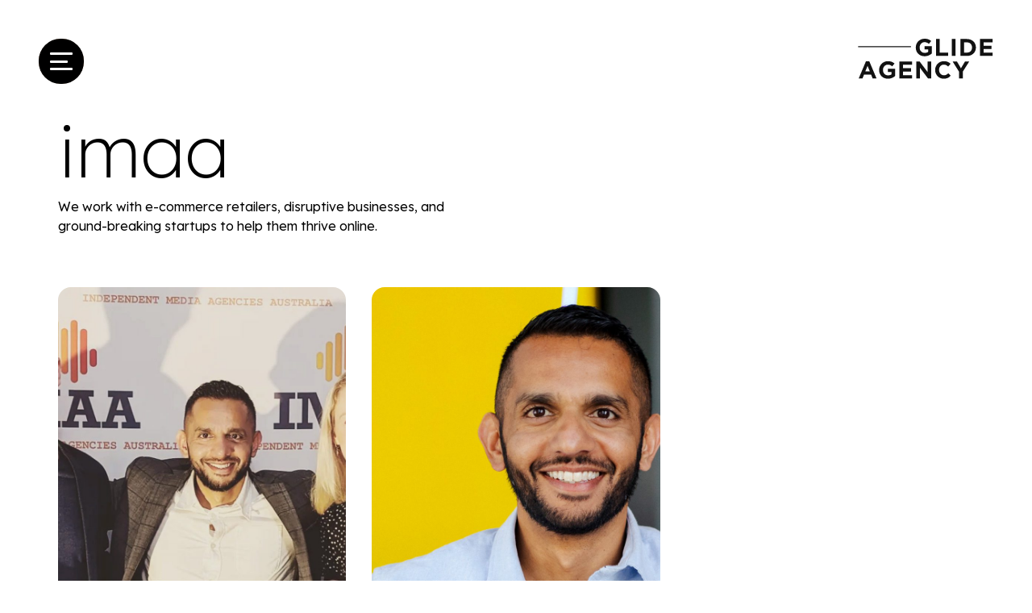

--- FILE ---
content_type: text/html; charset=UTF-8
request_url: https://glideagency.com/tag/imaa/
body_size: 7803
content:
<!doctype html>
<html lang="en-US">

<head>
	<meta charset="UTF-8">
	<meta name="viewport" content="width=device-width, initial-scale=1">
	<link rel="profile" href="https://gmpg.org/xfn/11">
	<meta name='robots' content='index, follow, max-image-preview:large, max-snippet:-1, max-video-preview:-1' />

	<!-- This site is optimized with the Yoast SEO plugin v24.4 - https://yoast.com/wordpress/plugins/seo/ -->
	<title>imaa Archives &#8212; Glide Agency</title><link rel="preload" data-rocket-preload as="style" href="https://fonts.googleapis.com/css2?family=Lexend+Deca%3Awght%40200%3B350&#038;ver=6.9&#038;display=swap" /><link rel="stylesheet" href="https://fonts.googleapis.com/css2?family=Lexend+Deca%3Awght%40200%3B350&#038;ver=6.9&#038;display=swap" media="print" onload="this.media='all'" /><noscript><link rel="stylesheet" href="https://fonts.googleapis.com/css2?family=Lexend+Deca%3Awght%40200%3B350&#038;ver=6.9&#038;display=swap" /></noscript>
	<link rel="canonical" href="https://glideagency.com/tag/imaa/" />
	<meta property="og:locale" content="en_US" />
	<meta property="og:type" content="article" />
	<meta property="og:title" content="imaa Archives &#8212; Glide Agency" />
	<meta property="og:url" content="https://glideagency.com/tag/imaa/" />
	<meta property="og:site_name" content="Glide Agency" />
	<meta name="twitter:card" content="summary_large_image" />
	<script type="application/ld+json" class="yoast-schema-graph">{"@context":"https://schema.org","@graph":[{"@type":"CollectionPage","@id":"https://glideagency.com/tag/imaa/","url":"https://glideagency.com/tag/imaa/","name":"imaa Archives &#8212; Glide Agency","isPartOf":{"@id":"https://glideagency.com/#website"},"primaryImageOfPage":{"@id":"https://glideagency.com/tag/imaa/#primaryimage"},"image":{"@id":"https://glideagency.com/tag/imaa/#primaryimage"},"thumbnailUrl":"https://glideagency.com/wp-content/uploads/2022/11/glide-news-imaadigitaldeepdive-1-1.jpg","breadcrumb":{"@id":"https://glideagency.com/tag/imaa/#breadcrumb"},"inLanguage":"en-US"},{"@type":"ImageObject","inLanguage":"en-US","@id":"https://glideagency.com/tag/imaa/#primaryimage","url":"https://glideagency.com/wp-content/uploads/2022/11/glide-news-imaadigitaldeepdive-1-1.jpg","contentUrl":"https://glideagency.com/wp-content/uploads/2022/11/glide-news-imaadigitaldeepdive-1-1.jpg","width":1920,"height":1080},{"@type":"BreadcrumbList","@id":"https://glideagency.com/tag/imaa/#breadcrumb","itemListElement":[{"@type":"ListItem","position":1,"name":"Home","item":"https://glideagency.com/"},{"@type":"ListItem","position":2,"name":"imaa"}]},{"@type":"WebSite","@id":"https://glideagency.com/#website","url":"https://glideagency.com/","name":"Glide Agency","description":"","publisher":{"@id":"https://glideagency.com/#organization"},"potentialAction":[{"@type":"SearchAction","target":{"@type":"EntryPoint","urlTemplate":"https://glideagency.com/?s={search_term_string}"},"query-input":{"@type":"PropertyValueSpecification","valueRequired":true,"valueName":"search_term_string"}}],"inLanguage":"en-US"},{"@type":"Organization","@id":"https://glideagency.com/#organization","name":"Glide Agency","url":"https://glideagency.com/","logo":{"@type":"ImageObject","inLanguage":"en-US","@id":"https://glideagency.com/#/schema/logo/image/","url":"https://glideagency.com/wp-content/uploads/2024/05/standard_logo.svg","contentUrl":"https://glideagency.com/wp-content/uploads/2024/05/standard_logo.svg","caption":"Glide Agency"},"image":{"@id":"https://glideagency.com/#/schema/logo/image/"}}]}</script>
	<!-- / Yoast SEO plugin. -->


<link rel='dns-prefetch' href='//cdn.jsdelivr.net' />
<link rel='dns-prefetch' href='//fonts.googleapis.com' />
<link href='https://fonts.gstatic.com' crossorigin rel='preconnect' />
<link rel="alternate" type="application/rss+xml" title="Glide Agency &raquo; Feed" href="https://glideagency.com/feed/" />
<link rel="alternate" type="application/rss+xml" title="Glide Agency &raquo; imaa Tag Feed" href="https://glideagency.com/tag/imaa/feed/" />
<style id='wp-img-auto-sizes-contain-inline-css'>
img:is([sizes=auto i],[sizes^="auto," i]){contain-intrinsic-size:3000px 1500px}
/*# sourceURL=wp-img-auto-sizes-contain-inline-css */
</style>
<style id='wp-emoji-styles-inline-css'>

	img.wp-smiley, img.emoji {
		display: inline !important;
		border: none !important;
		box-shadow: none !important;
		height: 1em !important;
		width: 1em !important;
		margin: 0 0.07em !important;
		vertical-align: -0.1em !important;
		background: none !important;
		padding: 0 !important;
	}
/*# sourceURL=wp-emoji-styles-inline-css */
</style>
<link rel='stylesheet' id='wp-block-library-css' href='https://glideagency.com/wp-includes/css/dist/block-library/style.min.css?ver=6.9' media='all' />
<style id='global-styles-inline-css'>
:root{--wp--preset--aspect-ratio--square: 1;--wp--preset--aspect-ratio--4-3: 4/3;--wp--preset--aspect-ratio--3-4: 3/4;--wp--preset--aspect-ratio--3-2: 3/2;--wp--preset--aspect-ratio--2-3: 2/3;--wp--preset--aspect-ratio--16-9: 16/9;--wp--preset--aspect-ratio--9-16: 9/16;--wp--preset--color--black: #000000;--wp--preset--color--cyan-bluish-gray: #abb8c3;--wp--preset--color--white: #ffffff;--wp--preset--color--pale-pink: #f78da7;--wp--preset--color--vivid-red: #cf2e2e;--wp--preset--color--luminous-vivid-orange: #ff6900;--wp--preset--color--luminous-vivid-amber: #fcb900;--wp--preset--color--light-green-cyan: #7bdcb5;--wp--preset--color--vivid-green-cyan: #00d084;--wp--preset--color--pale-cyan-blue: #8ed1fc;--wp--preset--color--vivid-cyan-blue: #0693e3;--wp--preset--color--vivid-purple: #9b51e0;--wp--preset--gradient--vivid-cyan-blue-to-vivid-purple: linear-gradient(135deg,rgb(6,147,227) 0%,rgb(155,81,224) 100%);--wp--preset--gradient--light-green-cyan-to-vivid-green-cyan: linear-gradient(135deg,rgb(122,220,180) 0%,rgb(0,208,130) 100%);--wp--preset--gradient--luminous-vivid-amber-to-luminous-vivid-orange: linear-gradient(135deg,rgb(252,185,0) 0%,rgb(255,105,0) 100%);--wp--preset--gradient--luminous-vivid-orange-to-vivid-red: linear-gradient(135deg,rgb(255,105,0) 0%,rgb(207,46,46) 100%);--wp--preset--gradient--very-light-gray-to-cyan-bluish-gray: linear-gradient(135deg,rgb(238,238,238) 0%,rgb(169,184,195) 100%);--wp--preset--gradient--cool-to-warm-spectrum: linear-gradient(135deg,rgb(74,234,220) 0%,rgb(151,120,209) 20%,rgb(207,42,186) 40%,rgb(238,44,130) 60%,rgb(251,105,98) 80%,rgb(254,248,76) 100%);--wp--preset--gradient--blush-light-purple: linear-gradient(135deg,rgb(255,206,236) 0%,rgb(152,150,240) 100%);--wp--preset--gradient--blush-bordeaux: linear-gradient(135deg,rgb(254,205,165) 0%,rgb(254,45,45) 50%,rgb(107,0,62) 100%);--wp--preset--gradient--luminous-dusk: linear-gradient(135deg,rgb(255,203,112) 0%,rgb(199,81,192) 50%,rgb(65,88,208) 100%);--wp--preset--gradient--pale-ocean: linear-gradient(135deg,rgb(255,245,203) 0%,rgb(182,227,212) 50%,rgb(51,167,181) 100%);--wp--preset--gradient--electric-grass: linear-gradient(135deg,rgb(202,248,128) 0%,rgb(113,206,126) 100%);--wp--preset--gradient--midnight: linear-gradient(135deg,rgb(2,3,129) 0%,rgb(40,116,252) 100%);--wp--preset--font-size--small: 13px;--wp--preset--font-size--medium: 20px;--wp--preset--font-size--large: 36px;--wp--preset--font-size--x-large: 42px;--wp--preset--spacing--20: 0.44rem;--wp--preset--spacing--30: 0.67rem;--wp--preset--spacing--40: 1rem;--wp--preset--spacing--50: 1.5rem;--wp--preset--spacing--60: 2.25rem;--wp--preset--spacing--70: 3.38rem;--wp--preset--spacing--80: 5.06rem;--wp--preset--shadow--natural: 6px 6px 9px rgba(0, 0, 0, 0.2);--wp--preset--shadow--deep: 12px 12px 50px rgba(0, 0, 0, 0.4);--wp--preset--shadow--sharp: 6px 6px 0px rgba(0, 0, 0, 0.2);--wp--preset--shadow--outlined: 6px 6px 0px -3px rgb(255, 255, 255), 6px 6px rgb(0, 0, 0);--wp--preset--shadow--crisp: 6px 6px 0px rgb(0, 0, 0);}:where(.is-layout-flex){gap: 0.5em;}:where(.is-layout-grid){gap: 0.5em;}body .is-layout-flex{display: flex;}.is-layout-flex{flex-wrap: wrap;align-items: center;}.is-layout-flex > :is(*, div){margin: 0;}body .is-layout-grid{display: grid;}.is-layout-grid > :is(*, div){margin: 0;}:where(.wp-block-columns.is-layout-flex){gap: 2em;}:where(.wp-block-columns.is-layout-grid){gap: 2em;}:where(.wp-block-post-template.is-layout-flex){gap: 1.25em;}:where(.wp-block-post-template.is-layout-grid){gap: 1.25em;}.has-black-color{color: var(--wp--preset--color--black) !important;}.has-cyan-bluish-gray-color{color: var(--wp--preset--color--cyan-bluish-gray) !important;}.has-white-color{color: var(--wp--preset--color--white) !important;}.has-pale-pink-color{color: var(--wp--preset--color--pale-pink) !important;}.has-vivid-red-color{color: var(--wp--preset--color--vivid-red) !important;}.has-luminous-vivid-orange-color{color: var(--wp--preset--color--luminous-vivid-orange) !important;}.has-luminous-vivid-amber-color{color: var(--wp--preset--color--luminous-vivid-amber) !important;}.has-light-green-cyan-color{color: var(--wp--preset--color--light-green-cyan) !important;}.has-vivid-green-cyan-color{color: var(--wp--preset--color--vivid-green-cyan) !important;}.has-pale-cyan-blue-color{color: var(--wp--preset--color--pale-cyan-blue) !important;}.has-vivid-cyan-blue-color{color: var(--wp--preset--color--vivid-cyan-blue) !important;}.has-vivid-purple-color{color: var(--wp--preset--color--vivid-purple) !important;}.has-black-background-color{background-color: var(--wp--preset--color--black) !important;}.has-cyan-bluish-gray-background-color{background-color: var(--wp--preset--color--cyan-bluish-gray) !important;}.has-white-background-color{background-color: var(--wp--preset--color--white) !important;}.has-pale-pink-background-color{background-color: var(--wp--preset--color--pale-pink) !important;}.has-vivid-red-background-color{background-color: var(--wp--preset--color--vivid-red) !important;}.has-luminous-vivid-orange-background-color{background-color: var(--wp--preset--color--luminous-vivid-orange) !important;}.has-luminous-vivid-amber-background-color{background-color: var(--wp--preset--color--luminous-vivid-amber) !important;}.has-light-green-cyan-background-color{background-color: var(--wp--preset--color--light-green-cyan) !important;}.has-vivid-green-cyan-background-color{background-color: var(--wp--preset--color--vivid-green-cyan) !important;}.has-pale-cyan-blue-background-color{background-color: var(--wp--preset--color--pale-cyan-blue) !important;}.has-vivid-cyan-blue-background-color{background-color: var(--wp--preset--color--vivid-cyan-blue) !important;}.has-vivid-purple-background-color{background-color: var(--wp--preset--color--vivid-purple) !important;}.has-black-border-color{border-color: var(--wp--preset--color--black) !important;}.has-cyan-bluish-gray-border-color{border-color: var(--wp--preset--color--cyan-bluish-gray) !important;}.has-white-border-color{border-color: var(--wp--preset--color--white) !important;}.has-pale-pink-border-color{border-color: var(--wp--preset--color--pale-pink) !important;}.has-vivid-red-border-color{border-color: var(--wp--preset--color--vivid-red) !important;}.has-luminous-vivid-orange-border-color{border-color: var(--wp--preset--color--luminous-vivid-orange) !important;}.has-luminous-vivid-amber-border-color{border-color: var(--wp--preset--color--luminous-vivid-amber) !important;}.has-light-green-cyan-border-color{border-color: var(--wp--preset--color--light-green-cyan) !important;}.has-vivid-green-cyan-border-color{border-color: var(--wp--preset--color--vivid-green-cyan) !important;}.has-pale-cyan-blue-border-color{border-color: var(--wp--preset--color--pale-cyan-blue) !important;}.has-vivid-cyan-blue-border-color{border-color: var(--wp--preset--color--vivid-cyan-blue) !important;}.has-vivid-purple-border-color{border-color: var(--wp--preset--color--vivid-purple) !important;}.has-vivid-cyan-blue-to-vivid-purple-gradient-background{background: var(--wp--preset--gradient--vivid-cyan-blue-to-vivid-purple) !important;}.has-light-green-cyan-to-vivid-green-cyan-gradient-background{background: var(--wp--preset--gradient--light-green-cyan-to-vivid-green-cyan) !important;}.has-luminous-vivid-amber-to-luminous-vivid-orange-gradient-background{background: var(--wp--preset--gradient--luminous-vivid-amber-to-luminous-vivid-orange) !important;}.has-luminous-vivid-orange-to-vivid-red-gradient-background{background: var(--wp--preset--gradient--luminous-vivid-orange-to-vivid-red) !important;}.has-very-light-gray-to-cyan-bluish-gray-gradient-background{background: var(--wp--preset--gradient--very-light-gray-to-cyan-bluish-gray) !important;}.has-cool-to-warm-spectrum-gradient-background{background: var(--wp--preset--gradient--cool-to-warm-spectrum) !important;}.has-blush-light-purple-gradient-background{background: var(--wp--preset--gradient--blush-light-purple) !important;}.has-blush-bordeaux-gradient-background{background: var(--wp--preset--gradient--blush-bordeaux) !important;}.has-luminous-dusk-gradient-background{background: var(--wp--preset--gradient--luminous-dusk) !important;}.has-pale-ocean-gradient-background{background: var(--wp--preset--gradient--pale-ocean) !important;}.has-electric-grass-gradient-background{background: var(--wp--preset--gradient--electric-grass) !important;}.has-midnight-gradient-background{background: var(--wp--preset--gradient--midnight) !important;}.has-small-font-size{font-size: var(--wp--preset--font-size--small) !important;}.has-medium-font-size{font-size: var(--wp--preset--font-size--medium) !important;}.has-large-font-size{font-size: var(--wp--preset--font-size--large) !important;}.has-x-large-font-size{font-size: var(--wp--preset--font-size--x-large) !important;}
/*# sourceURL=global-styles-inline-css */
</style>

<style id='classic-theme-styles-inline-css'>
/*! This file is auto-generated */
.wp-block-button__link{color:#fff;background-color:#32373c;border-radius:9999px;box-shadow:none;text-decoration:none;padding:calc(.667em + 2px) calc(1.333em + 2px);font-size:1.125em}.wp-block-file__button{background:#32373c;color:#fff;text-decoration:none}
/*# sourceURL=/wp-includes/css/classic-themes.min.css */
</style>

<link data-minify="1" rel='stylesheet' id='glide-agency-style-css' href='https://glideagency.com/wp-content/cache/min/1/wp-content/themes/glide-agency/style.css?ver=1766551077' media='all' />
<link data-minify="1" rel='stylesheet' id='glide-agency-style-pages-css' href='https://glideagency.com/wp-content/cache/min/1/wp-content/themes/glide-agency/css/style.css?ver=1766551077' media='all' />
<link data-minify="1" rel='stylesheet' id='swiper-css-css' href='https://glideagency.com/wp-content/cache/min/1/npm/swiper@11/swiper-bundle.min.css?ver=1766551077' media='all' />
<script src="https://glideagency.com/wp-includes/js/jquery/jquery.min.js?ver=3.7.1" id="jquery-core-js" data-rocket-defer defer></script>
<script src="https://glideagency.com/wp-includes/js/jquery/jquery-migrate.min.js?ver=3.4.1" id="jquery-migrate-js" data-rocket-defer defer></script>
<link rel="https://api.w.org/" href="https://glideagency.com/wp-json/" /><link rel="alternate" title="JSON" type="application/json" href="https://glideagency.com/wp-json/wp/v2/tags/94" /><link rel="EditURI" type="application/rsd+xml" title="RSD" href="https://glideagency.com/xmlrpc.php?rsd" />
<meta name="generator" content="WordPress 6.9" />
<!-- Google Tag Manager -->
<script>(function(w,d,s,l,i){w[l]=w[l]||[];w[l].push({'gtm.start':
new Date().getTime(),event:'gtm.js'});var f=d.getElementsByTagName(s)[0],
j=d.createElement(s),dl=l!='dataLayer'?'&l='+l:'';j.async=true;j.src=
'https://www.googletagmanager.com/gtm.js?id='+i+dl;f.parentNode.insertBefore(j,f);
})(window,document,'script','dataLayer','GTM-KHZW4SDQ');</script>
<!-- End Google Tag Manager --><meta name="generator" content="Elementor 3.22.3; features: e_optimized_assets_loading, e_optimized_css_loading, e_font_icon_svg, additional_custom_breakpoints, e_optimized_control_loading, e_lazyload, e_element_cache; settings: css_print_method-external, google_font-enabled, font_display-swap">
			<style>
				.e-con.e-parent:nth-of-type(n+4):not(.e-lazyloaded):not(.e-no-lazyload),
				.e-con.e-parent:nth-of-type(n+4):not(.e-lazyloaded):not(.e-no-lazyload) * {
					background-image: none !important;
				}
				@media screen and (max-height: 1024px) {
					.e-con.e-parent:nth-of-type(n+3):not(.e-lazyloaded):not(.e-no-lazyload),
					.e-con.e-parent:nth-of-type(n+3):not(.e-lazyloaded):not(.e-no-lazyload) * {
						background-image: none !important;
					}
				}
				@media screen and (max-height: 640px) {
					.e-con.e-parent:nth-of-type(n+2):not(.e-lazyloaded):not(.e-no-lazyload),
					.e-con.e-parent:nth-of-type(n+2):not(.e-lazyloaded):not(.e-no-lazyload) * {
						background-image: none !important;
					}
				}
			</style>
					<style type="text/css">
					.site-title,
			.site-description {
				position: absolute;
				clip: rect(1px, 1px, 1px, 1px);
				}
					</style>
		<script>window.history.pushState(null, "", window.location.href);

window.addEventListener("popstate", function () {
  window.history.pushState(null, "", window.location.href);
});

window.addEventListener("pageshow", (event) => {
  if (event.persisted) {
    window.location.reload();
  }
});

window.addEventListener("load", () => {
  
  // Ensure the page starts at the top
  window.scrollTo(0, 0);
	console.log('scrolling to top');

  // Refresh ScrollTrigger to reset scroll positions
  gsap.registerPlugin(ScrollTrigger);
  ScrollTrigger.refresh();
console.log('reset scrolltrigger')
});</script><link rel="icon" href="https://glideagency.com/wp-content/uploads/2024/05/cropped-favicon-32x32.png" sizes="32x32" />
<link rel="icon" href="https://glideagency.com/wp-content/uploads/2024/05/cropped-favicon-192x192.png" sizes="192x192" />
<link rel="apple-touch-icon" href="https://glideagency.com/wp-content/uploads/2024/05/cropped-favicon-180x180.png" />
<meta name="msapplication-TileImage" content="https://glideagency.com/wp-content/uploads/2024/05/cropped-favicon-270x270.png" />
		<style id="wp-custom-css">
			.header-menu .sub-menu {font-size:20px!important;}

@media screen and (max-width: 1300px){
	.header-menu .sub-menu {font-size:18px!important;}
	.header-menu {min-height: 390px;}
}

@media screen and (max-width: 900px){
	
}

@media screen and (max-width: 500px){
	
}		</style>
		<meta name="generator" content="WP Rocket 3.18.1.4" data-wpr-features="wpr_defer_js wpr_minify_js wpr_minify_css wpr_desktop" /></head>
<div id="circle1" class="circle"></div>
<div id="circle2" class="circle"></div>
<div id="circle3" class="circle"></div>

<body class="archive tag tag-imaa tag-94 wp-custom-logo wp-theme-glide-agency hfeed elementor-default elementor-kit-1106">
	<!-- Google Tag Manager (noscript) -->
<noscript><iframe src="https://www.googletagmanager.com/ns.html?id=GTM-KHZW4SDQ"
height="0" width="0" style="display:none;visibility:hidden"></iframe></noscript>
<!-- End Google Tag Manager (noscript) -->	<div data-rocket-location-hash="54257ff4dc2eb7aae68fa23eb5f11e06" id="page" class="site">
		<a class="skip-link screen-reader-text" href="#primary">Skip to content</a>
		<header data-rocket-location-hash="fc409f86088b20b81d38a444febf083b" id="masthead" class="site-header">
			<div data-rocket-location-hash="599206fbc1b7f2ef235a9f16f620bdc2" class="menu-toggle-container">
				<div class="nav-toggle">
					<span class="bar"></span>
					<span class="bar"></span>
					<span class="bar"></span>
				</div>
			</div>
			<div data-rocket-location-hash="478fffe82c92b86a529da12592945624" class="site-branding">
				<a href="https://glideagency.com/" class="custom-logo-link" rel="home"><img src="https://glideagency.com/wp-content/uploads/2024/05/standard_logo.svg" class="custom-logo" alt="Glide Agency" decoding="async" /></a>			</div><!-- .site-branding -->
			<nav class="menu-dropdown">
				<div class="inner-dropdown">
					<div class="header-menu h2"><ul id="primary-menu" class="menu"><li id="menu-item-242" class="menu-item menu-item-type-post_type menu-item-object-page menu-item-home menu-item-242"><a href="https://glideagency.com/">Home</a></li>
<li id="menu-item-241" class="menu-item menu-item-type-custom menu-item-object-custom menu-item-has-children menu-item-241"><a href="#">Services</a>
<ul class="sub-menu">
	<li id="menu-item-1367" class="menu-item menu-item-type-post_type menu-item-object-page menu-item-1367"><a href="https://glideagency.com/digital-advertising/">Digital Advertising</a></li>
	<li id="menu-item-23" class="menu-item menu-item-type-post_type menu-item-object-page menu-item-23"><a href="https://glideagency.com/crowdfunding/">Crowdfunding</a></li>
	<li id="menu-item-1366" class="menu-item menu-item-type-post_type menu-item-object-page menu-item-1366"><a href="https://glideagency.com/seo/">SEO</a></li>
	<li id="menu-item-542" class="menu-item menu-item-type-post_type menu-item-object-page menu-item-542"><a href="https://glideagency.com/creative-content/">Creative</a></li>
	<li id="menu-item-1365" class="menu-item menu-item-type-post_type menu-item-object-page menu-item-1365"><a href="https://glideagency.com/websites/">Websites</a></li>
	<li id="menu-item-1364" class="menu-item menu-item-type-post_type menu-item-object-page menu-item-1364"><a href="https://glideagency.com/analytics/">Analytics</a></li>
</ul>
</li>
<li id="menu-item-182" class="menu-item menu-item-type-custom menu-item-object-custom menu-item-182"><a href="/case-studies">Results</a></li>
<li id="menu-item-240" class="menu-item menu-item-type-custom menu-item-object-custom menu-item-has-children menu-item-240"><a href="#">About us</a>
<ul class="sub-menu">
	<li id="menu-item-24" class="menu-item menu-item-type-post_type menu-item-object-page menu-item-24"><a href="https://glideagency.com/culture/">Culture</a></li>
	<li id="menu-item-26" class="menu-item menu-item-type-post_type menu-item-object-page menu-item-26"><a href="https://glideagency.com/expertise/">Expertise</a></li>
	<li id="menu-item-239" class="menu-item menu-item-type-post_type menu-item-object-page current_page_parent menu-item-239"><a href="https://glideagency.com/blog/">News</a></li>
</ul>
</li>
<li id="menu-item-22" class="menu-item menu-item-type-post_type menu-item-object-page menu-item-22"><a href="https://glideagency.com/contact/">Contact</a></li>
</ul></div>					<div class="dropdown-contact">
						<a href="https://glideagency.com/" class="custom-logo-link" rel="home"><img src="https://glideagency.com/wp-content/uploads/2024/05/standard_logo.svg" class="custom-logo" alt="Glide Agency" decoding="async" /></a>						<div class="contact-header h3">Say hello</div>
						<ul id="menu-contact" class="footer-menu"><li id="menu-item-81" class="menu-item menu-item-type-custom menu-item-object-custom menu-item-81"><a href="tel:+61%208%209321%203029">+61 8 9321 3029</a></li>
<li id="menu-item-82" class="menu-item menu-item-type-custom menu-item-object-custom menu-item-82"><a href="mailto:info@glideagency.com.au">info@glideagency.com.au</a></li>
<li id="menu-item-83" class="menu-item menu-item-type-custom menu-item-object-custom menu-item-83"><a>Perth / Boorloo, 6000 WA</a></li>
<li id="menu-item-1105" class="menu-item menu-item-type-post_type menu-item-object-page menu-item-1105"><a target="_blank" href="https://forms.gle/WGgmXEUxXCCZJgNn9#new_tab">Need website support? Lodge a ticket</a></li>
</ul>					</div>
				</div>
			</nav>
		</header><!-- #masthead -->
		<div data-rocket-location-hash="d7ed80e795c1b5051e74a14f1a1f0b7e" id="smooth-wrapper">
			<div data-rocket-location-hash="42c8fc93733396f5828c3d4196eaded1" id="smooth-content">
<main id="primary" class="site-main">
	<section class="section-container background page-top animation-container">
		<div class="page-width archive-header-container">
			<div class="header-info">
				<h1 class="page-title h1 animation-appear">
					imaa				</h1>
				<div class="archive-description animation-appear">
					We work with e-commerce retailers, disruptive businesses, and ground-breaking startups to help them thrive online.				</div>
			</div>
					</div>
	</section>
	<section class="section-container background animation-container">
		<div class="page-width archive-grid">
			<a href="https://glideagency.com/glide-agency-heads-to-sydney-for-imaas-digital-deep-dive-event/" class="project-grid-container archive-post-container animation-archive-scale" data-category="news ">
    <div class="category-pill">News</div>
    <div class="project-image-container">
                <img class="secondary-archive-image" src="https://glideagency.com/wp-content/uploads/2022/11/glide-news-imaadigitaldeepdive-1-1.jpg" alt="Glide Agency heads to Sydney for IMAA’s Digital Deep Dive event">
    </div>
    <div class="project-info-container">
        <h3 class="h3">Glide Agency heads to Sydney for IMAA’s Digital Deep Dive event</h3>
        <div class="project-btn">
            <div class="view">View</div>
            <div class="btn-arrow"></div>
            <div class="btn-cat">
                View
            </div>
        </div>
    </div>
</a><a href="https://glideagency.com/our-ceo-es-chandra-joins-the-imaa-leadership-team/" class="project-grid-container archive-post-container animation-archive-scale" data-category="news ">
    <div class="category-pill">News</div>
    <div class="project-image-container">
                <img class="secondary-archive-image" src="https://glideagency.com/wp-content/uploads/2022/10/imaa-announcement-1.jpg" alt="Our CEO Es Chandra joins the IMAA Leadership Team">
    </div>
    <div class="project-info-container">
        <h3 class="h3">Our CEO Es Chandra joins the IMAA Leadership Team</h3>
        <div class="project-btn">
            <div class="view">View</div>
            <div class="btn-arrow"></div>
            <div class="btn-cat">
                View
            </div>
        </div>
    </div>
</a>		</div>
	</section>

</main><!-- #main -->

<div id="colophon" class="site-footer hide-mobile"></div><!-- #colophon -->
<footer class="inner-footer show-mobile">
	<div class="top-footer page-width">
		<a href="https://glideagency.com/" class="custom-logo-link" rel="home"><img src="https://glideagency.com/wp-content/uploads/2024/05/standard_logo.svg" class="custom-logo" alt="Glide Agency" decoding="async" /></a>		<div class="footer-menu h2">
			<div class="h3">Explore</div>
			<div class="footer-menu-inner">
				<ul id="menu-header-menu" class="footer-menu"><li class="menu-item menu-item-type-post_type menu-item-object-page menu-item-home menu-item-242"><a href="https://glideagency.com/">Home</a></li>
<li class="menu-item menu-item-type-custom menu-item-object-custom menu-item-has-children menu-item-241"><a href="#">Services</a>
<ul class="sub-menu">
	<li class="menu-item menu-item-type-post_type menu-item-object-page menu-item-1367"><a href="https://glideagency.com/digital-advertising/">Digital Advertising</a></li>
	<li class="menu-item menu-item-type-post_type menu-item-object-page menu-item-23"><a href="https://glideagency.com/crowdfunding/">Crowdfunding</a></li>
	<li class="menu-item menu-item-type-post_type menu-item-object-page menu-item-1366"><a href="https://glideagency.com/seo/">SEO</a></li>
	<li class="menu-item menu-item-type-post_type menu-item-object-page menu-item-542"><a href="https://glideagency.com/creative-content/">Creative</a></li>
	<li class="menu-item menu-item-type-post_type menu-item-object-page menu-item-1365"><a href="https://glideagency.com/websites/">Websites</a></li>
	<li class="menu-item menu-item-type-post_type menu-item-object-page menu-item-1364"><a href="https://glideagency.com/analytics/">Analytics</a></li>
</ul>
</li>
<li class="menu-item menu-item-type-custom menu-item-object-custom menu-item-182"><a href="/case-studies">Results</a></li>
<li class="menu-item menu-item-type-custom menu-item-object-custom menu-item-has-children menu-item-240"><a href="#">About us</a>
<ul class="sub-menu">
	<li class="menu-item menu-item-type-post_type menu-item-object-page menu-item-24"><a href="https://glideagency.com/culture/">Culture</a></li>
	<li class="menu-item menu-item-type-post_type menu-item-object-page menu-item-26"><a href="https://glideagency.com/expertise/">Expertise</a></li>
	<li class="menu-item menu-item-type-post_type menu-item-object-page current_page_parent menu-item-239"><a href="https://glideagency.com/blog/">News</a></li>
</ul>
</li>
<li class="menu-item menu-item-type-post_type menu-item-object-page menu-item-22"><a href="https://glideagency.com/contact/">Contact</a></li>
</ul>			</div>
		</div>
		<div class="footer-menu h2">
			<div class="h3">Socials</div>
			<ul id="menu-socials" class="footer-menu"><li id="menu-item-76" class="menu-item menu-item-type-custom menu-item-object-custom menu-item-76"><a href="https://www.instagram.com/glide_agency/">Instagram</a></li>
<li id="menu-item-77" class="menu-item menu-item-type-custom menu-item-object-custom menu-item-77"><a href="https://twitter.com/glideagency">Twitter</a></li>
<li id="menu-item-80" class="menu-item menu-item-type-custom menu-item-object-custom menu-item-80"><a href="https://www.linkedin.com/company/glide-agency/">Linkedin</a></li>
<li id="menu-item-78" class="menu-item menu-item-type-custom menu-item-object-custom menu-item-78"><a href="https://www.youtube.com/@glide-agency">Youtube</a></li>
<li id="menu-item-79" class="menu-item menu-item-type-custom menu-item-object-custom menu-item-79"><a href="https://www.facebook.com/GlideAgency/">Facebook</a></li>
</ul>		</div>
		<div class="footer-menu">
			<div class="h3">Say hello</div>
			<ul id="menu-contact-1" class="footer-menu"><li class="menu-item menu-item-type-custom menu-item-object-custom menu-item-81"><a href="tel:+61%208%209321%203029">+61 8 9321 3029</a></li>
<li class="menu-item menu-item-type-custom menu-item-object-custom menu-item-82"><a href="mailto:info@glideagency.com.au">info@glideagency.com.au</a></li>
<li class="menu-item menu-item-type-custom menu-item-object-custom menu-item-83"><a>Perth / Boorloo, 6000 WA</a></li>
<li class="menu-item menu-item-type-post_type menu-item-object-page menu-item-1105"><a target="_blank" href="https://forms.gle/WGgmXEUxXCCZJgNn9#new_tab">Need website support? Lodge a ticket</a></li>
</ul>			<div class="footer-custodians">
				We acknowledge the Traditional Custodians of the lands we live on. We pay our respects to all Elders, past and present, of all Aboriginal and Torres Strait Islander nations.
			</div>
		</div>
	</div>
	<div class="bottom-footer page-width">
		<div class="footer-logos">
			<div class="footer-logo google"></div>
			<div class="footer-logo meta"></div>
			<div class="footer-logo birchal"></div>
			<div class="footer-logo imaa"></div>
		</div>
		<div class="copyright">
			<p>© Glide Agency. All Rights Reserved.</p>
			<a href="https://glideagency.com/privacy-policy/">Privacy Policy</a>
		</div>
	</div>
</footer>
</div><!-- Smooth Content -->
<script type="speculationrules">
{"prefetch":[{"source":"document","where":{"and":[{"href_matches":"/*"},{"not":{"href_matches":["/wp-*.php","/wp-admin/*","/wp-content/uploads/*","/wp-content/*","/wp-content/plugins/*","/wp-content/themes/glide-agency/*","/*\\?(.+)"]}},{"not":{"selector_matches":"a[rel~=\"nofollow\"]"}},{"not":{"selector_matches":".no-prefetch, .no-prefetch a"}}]},"eagerness":"conservative"}]}
</script>
			<script type='text/javascript'>
				const lazyloadRunObserver = () => {
					const lazyloadBackgrounds = document.querySelectorAll( `.e-con.e-parent:not(.e-lazyloaded)` );
					const lazyloadBackgroundObserver = new IntersectionObserver( ( entries ) => {
						entries.forEach( ( entry ) => {
							if ( entry.isIntersecting ) {
								let lazyloadBackground = entry.target;
								if( lazyloadBackground ) {
									lazyloadBackground.classList.add( 'e-lazyloaded' );
								}
								lazyloadBackgroundObserver.unobserve( entry.target );
							}
						});
					}, { rootMargin: '200px 0px 200px 0px' } );
					lazyloadBackgrounds.forEach( ( lazyloadBackground ) => {
						lazyloadBackgroundObserver.observe( lazyloadBackground );
					} );
				};
				const events = [
					'DOMContentLoaded',
					'elementor/lazyload/observe',
				];
				events.forEach( ( event ) => {
					document.addEventListener( event, lazyloadRunObserver );
				} );
			</script>
			<script data-minify="1" src="https://glideagency.com/wp-content/cache/min/1/npm/swiper@11/swiper-bundle.min.js?ver=1738793131" id="swiper-js-js" data-rocket-defer defer></script>
<script src="https://glideagency.com/wp-content/themes/glide-agency/js/gsap.min.js" id="gsap-js" data-rocket-defer defer></script>
<script src="https://glideagency.com/wp-content/themes/glide-agency/js/CustomEase.min.js" id="gsap-ease-js" data-rocket-defer defer></script>
<script src="https://glideagency.com/wp-content/themes/glide-agency/js/Flip.min.js" id="gsap-flip-js" data-rocket-defer defer></script>
<script src="https://glideagency.com/wp-content/themes/glide-agency/js/SplitText.min.js" id="gsap-splittext-js" data-rocket-defer defer></script>
<script src="https://glideagency.com/wp-content/themes/glide-agency/js/ScrollTrigger.min.js" id="gsap-scroll-js" data-rocket-defer defer></script>
<script src="https://glideagency.com/wp-content/themes/glide-agency/js/ScrollSmoother.min.js" id="gsap-smooth-js" data-rocket-defer defer></script>
<script data-minify="1" src="https://glideagency.com/wp-content/cache/min/1/wp-content/themes/glide-agency/js/navigation.js?ver=1738793131" id="glide-agency-navigation-js" data-rocket-defer defer></script>
<script data-minify="1" src="https://glideagency.com/wp-content/cache/min/1/wp-content/themes/glide-agency/js/script.js?ver=1738793131" id="glide-agency-script-js" data-rocket-defer defer></script>
<script data-minify="1" src="https://glideagency.com/wp-content/cache/min/1/wp-content/plugins/page-links-to/dist/new-tab.js?ver=1738793131" id="page-links-to-js" data-rocket-defer defer></script>



<footer data-rocket-location-hash="2c948c46d87a0293610743120769bed6" class="inner-footer hide-mobile">
	<div class="top-footer page-width">
		<div class="footer-menu vhFont">
			<div class="h3">Explore</div>
			<div class="footer-menu-inner">
				<ul id="menu-header-menu-1" class="footer-menu"><li class="menu-item menu-item-type-post_type menu-item-object-page menu-item-home menu-item-242"><a href="https://glideagency.com/">Home</a></li>
<li class="menu-item menu-item-type-custom menu-item-object-custom menu-item-has-children menu-item-241"><a href="#">Services</a>
<ul class="sub-menu">
	<li class="menu-item menu-item-type-post_type menu-item-object-page menu-item-1367"><a href="https://glideagency.com/digital-advertising/">Digital Advertising</a></li>
	<li class="menu-item menu-item-type-post_type menu-item-object-page menu-item-23"><a href="https://glideagency.com/crowdfunding/">Crowdfunding</a></li>
	<li class="menu-item menu-item-type-post_type menu-item-object-page menu-item-1366"><a href="https://glideagency.com/seo/">SEO</a></li>
	<li class="menu-item menu-item-type-post_type menu-item-object-page menu-item-542"><a href="https://glideagency.com/creative-content/">Creative</a></li>
	<li class="menu-item menu-item-type-post_type menu-item-object-page menu-item-1365"><a href="https://glideagency.com/websites/">Websites</a></li>
	<li class="menu-item menu-item-type-post_type menu-item-object-page menu-item-1364"><a href="https://glideagency.com/analytics/">Analytics</a></li>
</ul>
</li>
<li class="menu-item menu-item-type-custom menu-item-object-custom menu-item-182"><a href="/case-studies">Results</a></li>
<li class="menu-item menu-item-type-custom menu-item-object-custom menu-item-has-children menu-item-240"><a href="#">About us</a>
<ul class="sub-menu">
	<li class="menu-item menu-item-type-post_type menu-item-object-page menu-item-24"><a href="https://glideagency.com/culture/">Culture</a></li>
	<li class="menu-item menu-item-type-post_type menu-item-object-page menu-item-26"><a href="https://glideagency.com/expertise/">Expertise</a></li>
	<li class="menu-item menu-item-type-post_type menu-item-object-page current_page_parent menu-item-239"><a href="https://glideagency.com/blog/">News</a></li>
</ul>
</li>
<li class="menu-item menu-item-type-post_type menu-item-object-page menu-item-22"><a href="https://glideagency.com/contact/">Contact</a></li>
</ul>			</div>
		</div>
		<div class="footer-menu vhFont">
			<div class="h3">Socials</div>
			<ul id="menu-socials-1" class="footer-menu"><li class="menu-item menu-item-type-custom menu-item-object-custom menu-item-76"><a href="https://www.instagram.com/glide_agency/">Instagram</a></li>
<li class="menu-item menu-item-type-custom menu-item-object-custom menu-item-77"><a href="https://twitter.com/glideagency">Twitter</a></li>
<li class="menu-item menu-item-type-custom menu-item-object-custom menu-item-80"><a href="https://www.linkedin.com/company/glide-agency/">Linkedin</a></li>
<li class="menu-item menu-item-type-custom menu-item-object-custom menu-item-78"><a href="https://www.youtube.com/@glide-agency">Youtube</a></li>
<li class="menu-item menu-item-type-custom menu-item-object-custom menu-item-79"><a href="https://www.facebook.com/GlideAgency/">Facebook</a></li>
</ul>		</div>
		<div class="footer-menu">
			<div class="h3">Say hello</div>
			<ul id="menu-contact-2" class="footer-menu"><li class="menu-item menu-item-type-custom menu-item-object-custom menu-item-81"><a href="tel:+61%208%209321%203029">+61 8 9321 3029</a></li>
<li class="menu-item menu-item-type-custom menu-item-object-custom menu-item-82"><a href="mailto:info@glideagency.com.au">info@glideagency.com.au</a></li>
<li class="menu-item menu-item-type-custom menu-item-object-custom menu-item-83"><a>Perth / Boorloo, 6000 WA</a></li>
<li class="menu-item menu-item-type-post_type menu-item-object-page menu-item-1105"><a target="_blank" href="https://forms.gle/WGgmXEUxXCCZJgNn9#new_tab">Need website support? Lodge a ticket</a></li>
</ul>			<div class="footer-custodians">
				We acknowledge the Traditional Custodians of the lands we live on. We pay our respects to all Elders, past and present, of all Aboriginal and Torres Strait Islander nations.
			</div>
		</div>
	</div>
	<div class="bottom-footer page-width">
		<a href="https://glideagency.com/" class="custom-logo-link" rel="home"><img src="https://glideagency.com/wp-content/uploads/2024/05/standard_logo.svg" class="custom-logo" alt="Glide Agency" decoding="async" /></a>		<div class="copyright">
			<p>© Glide Agency. All Rights Reserved.</p>
			<a href="https://glideagency.com/privacy-policy/">Privacy Policy</a>
		</div>
		<div class="footer-logos">
			<div class="footer-logo google"></div>
			<div class="footer-logo meta"></div>
			<div class="footer-logo birchal"></div>
			<div class="footer-logo imaa"></div>
		</div>
	</div>
</footer>
</div><!-- Smooth Wrapper -->

</div><!-- #page -->
<script>var rocket_beacon_data = {"ajax_url":"https:\/\/glideagency.com\/wp-admin\/admin-ajax.php","nonce":"36b1483443","url":"https:\/\/glideagency.com\/tag\/imaa","is_mobile":false,"width_threshold":1600,"height_threshold":700,"delay":500,"debug":null,"status":{"atf":true,"lrc":true},"elements":"img, video, picture, p, main, div, li, svg, section, header, span","lrc_threshold":1800}</script><script data-name="wpr-wpr-beacon" src='https://glideagency.com/wp-content/plugins/wp-rocket/assets/js/wpr-beacon.min.js' async></script></body>

</html>
<!-- This website is like a Rocket, isn't it? Performance optimized by WP Rocket. Learn more: https://wp-rocket.me -->

--- FILE ---
content_type: text/css; charset=utf-8
request_url: https://glideagency.com/wp-content/cache/min/1/wp-content/themes/glide-agency/css/style.css?ver=1766551077
body_size: 6129
content:
*{--main-border-radius:1.5rem;--orange:#eeb98e;--menthol:#d5eaa8;--green:#243f38;--side-padding:1.5rem;--text-color:#000;--background-color:#fff;--page-width:1920px;--hero-logo-width:calc(85vw - 2 * var(--side-padding));--hero-bottom-margin:6rem;--stagger:32rem;--page-top-padding:8rem}body{opacity:0}.ripple{background-color:var(--orange);position:absolute;border-radius:99rem;left:50%;top:50%;transform:translate(-50%,-50%)}.rippleBtn{position:relative;overflow:hidden}.rippleBtn>div{position:relative;z-index:4}.background-green{background-color:var(--menthol)}.background-orange{background-color:var(--orange)}.circle{position:fixed;top:50%;left:50%;width:0vw;height:0vw;background-color:var(--background-color);border-radius:50%;transform:translate(-50%,-50%);z-index:99}#circle1{background-color:var(--menthol)}#circle2{background-color:var(--orange)}.show-mobile{display:none!important}.page-top{padding-top:var(--page-top-padding)}.background{background-color:var(--background-color)}::selection{color:var(--text-color);background:var(--menthol)}#smooth-content{z-index:2;position:relative}#main{display:flex;flex-direction:column;align-items:center;width:100%}.section-container{z-index:1;padding-left:calc(3 * var(--side-padding));padding-right:calc(3 * var(--side-padding));display:flex;flex-direction:column;align-items:center;width:100%}.section-wrapper{display:flex;flex-direction:column;align-items:center;width:100%;background-color:var(--background-color);z-index:1}.page-width{width:100%;max-width:var(--page-width)}.content-page-wrapper.blog-wrapper{padding:0!important}h1,h2,h3,h4,h5,h6,p{margin:0}.h1{font-size:clamp(4rem, 7vw, 7rem);line-height:1.3em;font-weight:200}.h2{font-size:clamp(2rem, 3vw, 2.5rem);line-height:1.3em;font-weight:200}.h3{font-size:1.5rem;line-height:1.6em;font-weight:350}.vhFont{font-size:clamp(1rem, 4vh, 2.5rem);line-height:1.3em;font-weight:200}body,a,p{color:var(--text-color)}a:visited{color:initial}::-webkit-scrollbar{width:12px;height:12px}::-webkit-scrollbar-track{background:transparent}::-webkit-scrollbar-thumb{background:var(--menthol);border-radius:99px}html{scrollbar-width:thin;scrollbar-color:var(--menthol) transparent}body{-ms-overflow-style:-ms-autohiding-scrollbar}.scroll-container{scrollbar-face-color:var(--menthol);scrollbar-track-color:transparent;scrollbar-width:thin}.site-header{display:flex;flex-direction:row;align-items:center;gap:2rem;width:100%;justify-content:space-between;padding:calc(2 * var(--side-padding));position:fixed;pointer-events:none;z-index:97;margin-bottom:-152px}.site-header>.site-branding img{transition:all 300ms ease}.site-header>.site-branding:hover img{scale:.95}.menu-toggle-container{position:relative;display:flex;justify-content:center;align-items:center;height:3.5rem;width:3.5rem;background-color:#000;border-radius:99rem;z-index:99;flex-shrink:0;cursor:pointer;pointer-events:auto;transition:all 300ms ease}.menu-toggle-container:hover{scale:.9}.menu-toggle-container .bar{height:3px;width:100%;background-color:#fff;transition:all 300ms ease-in-out;width:1.75rem;border-radius:99rem}.site-branding{pointer-events:auto}.site-branding img{width:100%;height:50px;object-fit:contain;object-position:center right}.nav-toggle{display:flex;flex-direction:column;justify-content:space-between;height:22px;width:1.75rem;transition:all 300ms ease-in-out}.menu-toggle-container .bar:nth-of-type(2){width:80%}.menu-toggle-container.open .nav-toggle{transform:translateX(.32rem)}.menu-toggle-container.open .bar:nth-of-type(1){transition:all 300ms ease-in-out;transform:rotate(45deg);transform-origin:top left}.menu-toggle-container.open .bar:nth-of-type(2){transition:all 300ms ease-in-out;transform-origin:center;opacity:0;width:0}.menu-toggle-container:hover:not(.open) .bar:nth-of-type(3){width:50%}.menu-toggle-container.open .bar:nth-of-type(3){transition:all 300ms ease-in-out;transform:rotate(-45deg);transform-origin:bottom left}.menu-dropdown{display:flex;border-radius:1.75rem;background-color:var(--orange);position:absolute;top:calc(2 * var(--side-padding));left:calc(2 * var(--side-padding));height:3.5rem;width:3.5rem;overflow:hidden;z-index:98;pointer-events:all}.menu-dropdown ul{margin:0;padding:0;list-style:none}#primary-menu{position:relative}.sub-menu{opacity:0;position:absolute;left:100%;padding-left:2rem!important;top:0%;display:flex;flex-direction:column;gap:2rem;line-height:1.3em;height:100%;width:100%;max-width:450px;pointer-events:none}.header-menu{overflow:hidden}.menu-dropdown a{text-decoration:none}.menu-dropdown.open{height:calc(100svh - 2 * var(--side-padding));width:calc(100% - 2 * var(--side-padding));top:var(--side-padding);left:var(--side-padding);border-radius:var(--main-border-radius)}.inner-dropdown{position:absolute;top:0;left:0;min-height:calc(100svh - 2 * var(--side-padding));min-width:calc(100vw - 2 * var(--side-padding));width:100%;display:flex;flex-direction:row;align-items:center;justify-content:space-around;flex-shrink:0;padding-top:5rem;padding-bottom:5rem}.header-menu .menu{display:flex;flex-direction:column;gap:2rem;line-height:1.3em;font-weight:200}.dropdown-contact,.header-menu .menu{opacity:0}.dropdown-contact{display:flex;flex-direction:column;gap:1rem}.dropdown-contact>div{margin:1rem 0rem}.dropdown-contact .custom-logo{width:200px}.dropdown-contact a{position:relative;color:var(--text-color)!important}.dropdown-contact a::before{content:"";display:flex;height:.25rem;width:.25rem;position:absolute;border-radius:99rem;top:.75rem;left:-.75rem;background-color:var(--text-color);transition:all 300ms ease;opacity:0}.dropdown-contact a:hover::before{opacity:1;left:-1rem}.header-menu{width:100%;max-width:450px;padding-bottom:1rem}.header-menu a{width:100%;display:flex;flex-direction:row;align-items:center;justify-content:space-between;position:relative;color:var(--text-color);gap:1rem}.header-menu a::before{content:"";display:flex;height:2px;width:2rem;position:absolute;bottom:-1rem;left:0;background-color:var(--text-color);transition:all 400ms ease}.header-menu a:hover::before{width:calc(100% + 0.5rem)}.header-menu a::after{content:"";display:flex;height:1rem;width:2rem;position:relative;background-image:url(../../../../../../../themes/glide-agency/assets/menu_arrow.svg);background-position:center;background-repeat:no-repeat;background-size:contain;transform:translateX(-.5rem);transition:all 300ms ease}.menu-back{display:flex;flex-direction:row;align-items:center;gap:1.5rem;font-weight:500;font-size:1rem;cursor:pointer}.menu-back:hover::before{transform:translateX(0rem)}.menu-back::before{content:"";display:flex;height:1rem;width:2rem;position:relative;background-image:url(../../../../../../../themes/glide-agency/assets/menu_arrow.svg);rotate:180deg;background-position:center;background-repeat:no-repeat;background-size:contain;transition:all 300ms ease;transform:translateX(-.5rem)}.header-menu a:hover::after{transform:translateX(0rem)}.hero-section{padding:var(--side-padding);width:100%;z-index:0;background-color:var(--background-color)}.hero-container{height:calc(100svh - 2 * var(--side-padding));background-color:var(--menthol);border-radius:var(--main-border-radius);position:relative;overflow:hidden}.hero-cursor{opacity:0;height:8rem;width:8rem;display:flex;border-radius:99rem;position:absolute;background-color:var(--background-color);top:calc(-1 * var(--side-padding));left:calc(-1 * var(--side-padding));pointer-events:none;scale:.8;z-index:1;border:2px solid var(--background-color)}.hero-logo{--logo-ratio:0.2;width:var(--hero-logo-width);height:calc(var(--hero-logo-width) * var(--logo-ratio));position:absolute;left:0;bottom:var(--hero-bottom-margin);background-image:url(../../../../../../../themes/glide-agency/assets/long_logo.svg);background-size:contain;background-repeat:no-repeat;background-position:bottom left;z-index:2;pointer-events:none}.hero-logo.invert{filter:brightness(0) invert(1)}.hero-video-container{--left-margin:calc(var(--hero-logo-width) - 7.5%);--height:calc(0.082 * var(--hero-logo-width));position:absolute;bottom:var(--hero-bottom-margin);left:var(--left-margin);width:12.5%;height:var(--height);background-color:red;border-radius:calc(var(--height) / 2);cursor:pointer;overflow:hidden}.hero-video-container.open{position:absolute;bottom:0;right:0;left:auto;width:100%;height:100%;border-radius:var(--main-border-radius)}.play-button{--height:calc(0.03 * var(--hero-logo-width));width:var(--height);height:var(--height);display:flex;background-image:url(../../../../../../../themes/glide-agency/assets/play_button.svg);background-size:contain;background-position:center;position:absolute;top:50%;left:50%;transform:translate(-50%,-50%);transition:all 300ms ease;z-index:1}.play-button.hide{opacity:0;scale:.8}.hero-video-container .overlay{background-color:#000;opacity:.4;position:absolute;top:0;left:0;width:100%;height:100%}.hero-video-container video{width:100%;height:100%;object-fit:cover}.home-about-section{display:flex;flex-direction:column;gap:10rem}.home-about-wrapper{z-index:90;position:relative}.about-heading-block{display:flex;flex-direction:row;justify-content:space-between;align-items:flex-start}.lets-talk-btn{padding:2rem 3rem;border-radius:99rem;background-color:var(--menthol);color:var(--text-color)!important;text-decoration:none;display:flex;flex-direction:row;justify-content:space-between;gap:1rem;align-items:center;pointer-events:all!important}a .lets-talk-text{flex-shrink:0}.lets-talk-btn .btn-arrow{width:2rem;height:.8rem;background-image:url(../../../../../../../themes/glide-agency/assets/menu_arrow.svg);background-position:center;background-repeat:no-repeat;background-size:contain}.lets-talk-text{position:relative}.lets-talk-btn .lets-talk-inner:last-of-type{position:absolute;top:150%;left:0;opacity:0}.home-about-wrapper{position:relative;padding-top:8rem;padding-bottom:8rem;background-color:var(--background-color)}.home-about-section h1{width:80%;max-width:calc(var(--page-width) / 2)}.home-about-section h2{width:70%}.grid2{display:grid;grid-template-columns:repeat(2,1fr)}.home-project-grid{display:grid;grid-template-columns:repeat(2,1fr);column-gap:4rem}.project-grid-container{display:flex;flex-direction:column;gap:2rem;width:100%;text-decoration:none;color:var(--text-color)!important;align-self:flex-start}.project-info-container{display:flex;flex-direction:column;gap:2rem;justify-content:space-between}.home-project-grid .project-grid-container:nth-of-type(2n){margin-top:var(--stagger);justify-self:flex-end}.home-project-grid .project-grid-container:nth-of-type(1){width:70%}.home-project-grid .project-grid-container:nth-of-type(2){width:100%}.home-project-grid .project-grid-container:nth-of-type(3){width:90%}.home-project-grid .project-grid-container:nth-of-type(4){width:70%}.home-project-grid .project-grid-container:nth-of-type(5){width:90%}.home-project-grid .project-grid-container:nth-of-type(6){width:80%}.home-project-grid .project-grid-container:nth-of-type(7){width:80%}.home-project-grid .project-grid-container:nth-of-type(8){width:100%}.home-project-grid .project-grid-container:nth-of-type(9){width:70%}.image-slider{position:absolute;z-index:3;width:100%;height:0;background-color:var(--menthol)}.project-image-container{height:525px;overflow:hidden;border-radius:1rem;position:relative}.project-image-container .image-to-hide{position:relative;z-index:2}.project-image-container video{top:0;left:0;position:absolute;width:100%;height:100%;object-fit:cover}.home-project-grid .project-grid-container:nth-of-type(4n+1) .project-image-container{height:650px}.home-project-grid .project-grid-container:nth-of-type(4n+3) .project-image-container{height:675px}.home-project-grid .project-grid-container:nth-of-type(4n+4) .project-image-container{height:700px}.project-image-container img{width:100%;height:160%;object-fit:cover}.project-grid-container.archive-post-container img{width:100%;height:100%;object-fit:cover}.project-fallback{width:100%;height:100%;position:absolute;top:0;left:0}.project-btn{display:flex;flex-direction:row;gap:1rem;align-items:center;color:var(--text-color)!important;position:relative;align-self:flex-start}.project-btn .view{position:absolute;right:calc(100% - 2rem);padding-right:3rem;pointer-events:none}.project-btn .btn-arrow{width:2.25rem;height:2.25rem;border:1.5px solid var(--text-color);border-radius:99rem;background-image:url(../../../../../../../themes/glide-agency/assets/project_arrow.svg);background-position:center;background-size:70%;background-repeat:no-repeat}.all-work-container{display:flex;flex-direction:column;gap:2rem;justify-content:center}.case-study-btn{display:flex;flex-direction:row;padding:2rem 4rem;border-radius:99rem;background-color:var(--text-color);color:var(--background-color)!important;text-decoration:none;align-self:flex-start;position:relative}.case-studies-arrow{position:absolute;top:0;left:0;width:100%;height:100%;background-image:url(../../../../../../../themes/glide-agency/assets/white_arrow.svg);background-position:center;background-size:25%;background-repeat:no-repeat}.home-page-extra-text{padding:8rem 0 0;display:flex;flex-direction:column;gap:8rem;width:100%}.home-page-extra-text h4{width:70%}.home-page-extra-text p{width:80%;align-self:flex-end}.site-footer{min-height:100svh}.inner-footer{width:100%;display:flex;flex-direction:column;align-items:center;justify-content:flex-end;padding:4rem var(--side-padding);position:fixed;bottom:0;left:0;z-index:1;min-height:100svh;background-color:var(--menthol);gap:8rem}.top-footer,.bottom-footer{display:grid;grid-template-columns:repeat(3,1fr);gap:3rem}.top-footer a{text-decoration:none;color:var(--text-color);position:relative}.top-footer a::before{content:"";display:flex;height:2px;width:0;position:absolute;bottom:-.5rem;left:0;background-color:var(--text-color);transition:all 400ms ease}.top-footer a:hover::before{width:100%}.footer-menu{display:flex;flex-direction:column;gap:1rem}.footer-menu-inner{position:relative;overflow:hidden}.footer-menu ul{margin:0;padding:0;list-style-type:none}.footer-custodians{border-top:1.5px solid hsla(0,0%,0%,.2);padding-top:1rem;font-size:.6rem}.inner-footer .custom-logo-link{justify-self:flex-start}.bottom-footer{align-items:flex-end}.bottom-footer .copyright{display:flex;flex-direction:row;gap:1rem;align-items:center;font-size:.8rem}.bottom-footer .copyright p{padding-right:1rem;border-right:1px solid var(--text-color)}.footer-logos{display:flex;flex-direction:row;align-items:flex-end;gap:2rem}.footer-logo{width:100%;max-width:4rem;height:4rem;background-position:center bottom;background-repeat:no-repeat;background-size:contain}.footer-logo.google{background-image:url(../../../../../../../themes/glide-agency/assets/google.svg)}.footer-logo.meta{background-image:url(../../../../../../../themes/glide-agency/assets/meta.svg)}.footer-logo.birchal{background-image:url(../../../../../../../themes/glide-agency/assets/birchal.svg)}.footer-logo.imaa{background-image:url(../../../../../../../themes/glide-agency/assets/imaa.svg)}.header-info{display:flex;flex-direction:column;gap:2rem}.archive-header-container{display:grid;grid-template-columns:repeat(2,1fr);gap:6rem;align-items:flex-end}.archive-grid{padding-top:4rem;padding-bottom:12rem;display:grid;grid-template-columns:repeat(3,1fr);column-gap:2rem;row-gap:10rem}.secondary-archive-image{position:absolute;top:0;left:0}.project-grid-container.archive-post-container{width:100%;position:relative}.project-grid-container.archive-post-container .project-image-container{height:500px}.project-grid-container.archive-post-container.hide{display:none}.category-selector{display:flex;flex-direction:row;align-items:center;justify-self:flex-end;background-color:var(--text-color);border:.25rem solid var(--text-color);border-radius:1.25rem;gap:.25rem;flex-wrap:wrap;position:relative}.category-overlay{position:absolute;border-radius:99rem;background-color:var(--orange);opacity:0;height:100%}.category-selector p{padding:.25rem 1rem;color:var(--menthol);border-radius:99rem;transition:all 300ms ease;cursor:pointer;position:relative;z-index:1}.category-selector p:hover{color:var(--text-color)}.category-selector p.selected{background-color:var(--menthol);color:var(--text-color)}.project-grid-container.archive-post-container:hover .category-pill{top:1rem;opacity:1}.category-pill{padding:.25rem 1rem;border-radius:99rem;color:var(--text-color);background-color:var(--menthol);position:absolute;top:1.5rem;left:1rem;z-index:2;transition:all 300ms ease-in-out;opacity:0}.about-header{display:flex;flex-direction:column;gap:2rem;width:100%}.about-description-container{display:grid;grid-template-columns:repeat(2,1fr);gap:6rem}.about-featured-container{padding:4rem 0rem 0rem;display:flex;width:100%}.about-featured-container img{height:450px;border-radius:1.5rem;width:100%;background-color:var(--menthol);object-fit:cover}.center-section-wrapper{padding:10rem 0rem}.center-section{display:flex;flex-direction:column;gap:4rem;align-items:center}.center-section .field-p-wrapper{display:flex;flex-direction:column;gap:1rem;align-items:center}.center-section h3{text-align:center;width:80%}.center-section p{text-align:center;width:50%}.two-column{display:grid;grid-template-columns:repeat(2,1fr);row-gap:2rem;column-gap:6rem;align-items:center}.alt-two-column{display:grid;grid-template-columns:repeat(2,1fr);row-gap:2rem;column-gap:6rem;align-items:center}.two-column img,.two-column video{height:650px;width:100%;background-color:var(--menthol);border-radius:1.5rem;object-fit:cover}.alt-two-column img,.alt-two-column video{width:100%;height:450px;background-color:var(--menthol);border-radius:1.5rem;object-fit:cover}.column-description{display:flex;flex-direction:column;gap:2rem;max-width:750px;align-items:flex-start}.column-description a{margin-top:1rem}.alt-column-wrapper{padding-bottom:12rem}.about-inner-page{display:flex;flex-direction:column;gap:10rem;padding-bottom:12rem}.expertise-services h3{width:80%;text-align:center}.expertise-services{display:flex;flex-direction:column;align-items:center;gap:6rem}.services-grid{display:grid;grid-template-columns:repeat(3,1fr);column-gap:4rem;row-gap:6rem}.service-container{display:flex;flex-direction:column;gap:1rem}.service-icon{display:flex;justify-content:center;align-items:center;width:3.5rem;height:3.5rem;border-radius:99rem;background-color:var(--menthol);background-position:center;background-size:60%;background-repeat:no-repeat}.level-up-wrapper{padding:6rem 0rem 0rem}.level-up-inner{display:flex;flex-direction:column;padding:4rem 4rem 6rem;border-radius:2rem;gap:8rem}.level-three-column{display:grid;grid-template-columns:repeat(3,1fr);gap:5rem}.level-two-column{display:grid;grid-template-columns:repeat(2,1fr);gap:6rem;align-items:center}.level-two-column .h1{max-width:700px}.level-up-btn-container{display:flex;flex-direction:column;gap:3rem;align-items:flex-start;padding:2rem 0rem}.level-up-btn-container .h2{max-width:450px}.level-up-btn-container .lets-talk-btn{background-color:var(--text-color);color:var(--orange)!important}.level-up-btn-container .lets-talk-btn .btn-arrow{background-image:url(../../../../../../../themes/glide-agency/assets/menu_arrow_orange.svg);width:3rem;height:1.5rem}.bottom-level-container{display:flex;flex-direction:column;gap:1rem}.services-header{display:grid;grid-template-columns:1fr 1fr;gap:6rem;align-items:center}.services-description-header{display:flex;flex-direction:column;gap:1rem}.services-header img{height:700px;width:100%;background-color:var(--menthol);border-radius:1.5rem;object-fit:cover;background-position:center center}.services-description-header h2{max-width:500px}.services-inner{display:grid;background-color:var(--background-color);gap:10rem;padding-bottom:6rem}.big-image-section{display:flex;flex-direction:column;gap:4rem}.big-image-column{display:grid;grid-template-columns:1fr 2fr;gap:6rem}.big-image-section img{width:100%;border-radius:1.5rem;height:450px;object-fit:cover;background-color:var(--menthol)}.related-posts{padding-bottom:8rem;display:flex;flex-direction:column;gap:4rem}.swiper{width:100%}.swiper .swiper-slide{width:calc((100vw / 3) - 2rem)}.swiper-btn-container{position:relative;display:flex;flex-direction:row;gap:1rem;align-items:center;justify-content:flex-end;padding:0 var(--side-padding)}.swiper-btn-container>div{display:flex;height:3.5rem;max-width:8rem;width:100%;background-color:var(--menthol);border-radius:99rem;position:relative;transition:all 300ms ease;cursor:pointer}.swiper-btn-container>div:hover{scale:.9}.swiper-btn-container>div>div{background-position:center;background-repeat:no-repeat;background-size:40%;position:absolute;top:0;left:0;width:100%;height:100%}.swiper-next>div{background-image:url(../../../../../../../themes/glide-agency/assets/forward_arrow.svg)}.swiper-prev>div{background-image:url(../../../../../../../themes/glide-agency/assets/back_arrow.svg)}.category-example{background-color:var(--green);border-radius:2.75rem;padding:2rem 2rem 0rem;display:grid;grid-template-columns:repeat(2,1fr);gap:6rem;align-items:center}.category-example img{height:auto;max-height:500px;object-fit:contain;object-position:center bottom;width:100%;align-self:flex-end}.example-description{display:flex;flex-direction:column;gap:1rem;align-items:flex-start;padding-bottom:2rem}.example-description h4{color:var(--menthol)}.example-description p{color:var(--background-color)}.category-example .project-btn{margin-top:1rem;filter:invert(1);text-decoration:none!important}.contact-page-link{text-decoration:none;color:var(--text-color)!important}.contact-columns{display:grid;grid-template-columns:repeat(3,1fr);gap:2rem;position:relative}.contact-columns .category-overlay{border-radius:1.5rem;pointer-events:none}.contact-top-inner,.contact-columns p{z-index:2;position:relative}.contact-page-link{display:flex;flex-direction:column;height:100%;justify-content:space-between;gap:4rem;background-color:var(--menthol);border-radius:1.5rem;padding:2rem}.contact-top-inner{display:flex;flex-direction:row;gap:1rem;justify-content:space-between;position:relative;overflow-y:hidden}.contact-top-inner p{padding-bottom:1rem}.contact-top-inner p:last-of-type{top:100%;left:0;position:absolute;opacity:0}.contact-page-link:hover .contact-top-inner::after{transform:translateX(0rem)}.contact-page-link:hover .contact-top-inner::before{width:100%}.contact-top-inner::after{margin-top:.25rem;display:flex;height:1rem;width:2.75rem;position:relative;content:"";background-image:url(../../../../../../../themes/glide-agency/assets/back_arrow.svg);background-position:center;background-size:contain;background-repeat:no-repeat;transition:all 300ms ease;transform:translateX(-.5rem)}.contact-top-inner::before{display:flex;height:1.5px;width:0;bottom:0;position:absolute;content:"";background-color:var(--text-color);transition:all 300ms ease}.contact-section .page-width{display:flex;flex-direction:column;align-items:center;gap:4rem}.contact-form-container>div{width:100%;display:flex;align-items:center;flex-direction:column}.contact-form-container{display:flex;flex-direction:column;align-items:center;width:100%}.contact-form-container form{width:60%;display:flex;flex-direction:column;gap:1.25rem}.contact-form-container form p{width:100%}.input-group{display:flex;flex-direction:row;gap:2rem;width:100%}.input-group label{display:flex;flex-direction:column;gap:.1rem;width:100%;font-size:.8rem}.contact-form-container form .input-group textarea{height:8rem}.contact-form-container form .input-group:nth-last-child(2){flex-direction:column}.input-group span:not(.wpcf7-spinner){width:100%}.input-group input:not(input[type="submit"]),.input-group select,.input-group textarea{width:100%;padding:.75rem 0;border:none;border-bottom:1.5px solid var(--text-color);border-radius:0}.input-group input:not(input[type="submit"]):focus,.input-group select:focus,.input-group textarea:focus{border:none;border-bottom:1.5px solid var(--orange);outline:none!important}.input-group input[type="submit"]:hover{background-color:var(--text-color);color:var(--menthol);border:2px solid var(--text-color)}.input-group input[type="submit"]{margin-top:1rem;transition:all 300ms ease;width:100%;background-color:var(--menthol);border-radius:99rem;color:var(--text-color);border:2px solid var(--menthol);outline:none!important;padding:2rem 2rem;cursor:pointer}.contact-inner{padding-bottom:12rem}.wpcf7 form .wpcf7-response-output{display:flex;flex-direction:row;gap:1rem;margin:0!important;padding:.5rem 1rem;border-color:var(--orange)!important;background-color:var(--orange)!important;border-radius:.5rem}.wpcf7-not-valid-tip{margin-top:.25rem;color:var(--orange)!important}.blog-wrapper{width:100%;max-width:1400px;display:flex;flex-direction:column;gap:2rem;padding-top:6rem;padding-bottom:8rem}.blog-wrapper h2,.blog-wrapper h3,.blog-wrapper h4{font-size:clamp(2rem, 3vw, 2.5rem);line-height:1.3em;font-weight:200}.blog-wrapper h5,.blog-wrapper h6{font-size:1.5rem;line-height:1.3em;font-weight:350}.blog-wrapper ol li:not(:first-child),.blog-wrapper ul li:not(:first-child){margin-top:1.5rem}.blog-wrapper ul,.blog-wrapper ol{margin:0}.blog-wrapper b,.blog-wrapper strong{font-weight:700}.blog-wrapper figure{margin:3rem 0rem 1rem}.blog-wrapper img{border-radius:1.5rem;width:100%!important;max-height:650px;object-fit:cover}.archive-back-btn{display:flex;flex-direction:row;gap:1rem;align-items:center;text-decoration:none;align-self:flex-start}.archive-back-btn:hover::before{transform:translateX(0)}.archive-back-btn::before{display:flex;position:relative;content:"";transform:translateX(.5rem);height:1rem;width:2.5rem;background-image:url(../../../../../../../themes/glide-agency/assets/forward_arrow.svg);background-position:center;background-repeat:no-repeat;background-size:contain;transition:all 300ms ease}.more-news-wrapper{display:flex;flex-direction:column;gap:4rem;background-color:var(--background-color)}.case-study-header{display:flex;flex-direction:column;gap:2rem;width:70%;padding-top:2rem}.field-p-wrapper{display:flex;flex-direction:column;gap:1rem}.case-study-inner{display:flex;flex-direction:column;gap:10rem;padding-top:6rem;padding-bottom:8rem}.case-study-inner img{border-radius:1.5rem;object-fit:cover}.video-section{margin-top:4rem;display:flex;flex-direction:column;align-items:center;justify-content:center;min-height:100svh}.case-study-video{display:flex;border-radius:1.5rem;overflow:hidden;height:70svh;width:70vw;position:relative}.case-study-video img{width:100%;height:100%;object-fit:cover}.case-study-video.open{width:calc(100% - 2 * var(--side-padding));height:calc(100svh - 2 * var(--side-padding))}.case-study-video video{width:100%;height:100%;object-fit:cover}.sound-toggle{position:absolute;bottom:1rem;right:1rem;display:flex;flex-direction:row;align-items:center;justify-content:center;gap:.5rem;height:2.5rem;width:2.5rem;border-radius:99rem;background-color:var(--menthol);cursor:pointer;transition:all 300ms ease}.sound-toggle:hover{scale:.9}.sound-wave{opacity:0}.sound-toggle svg{width:1.25rem;height:1.25rem}.big-image-wrapper{display:flex;flex-direction:column;gap:6rem}.big-image-wrapper.alt{align-items:flex-end}.big-image-wrapper .two-column-container{display:grid;grid-template-columns:repeat(2,1fr)}.big-image-wrapper h2{width:70%}.big-image-wrapper p{width:80%}.big-image-wrapper img{object-fit:cover;width:60%;height:850px}.paragraph-image-section{display:grid;grid-template-columns:repeat(2,1fr);gap:6rem;align-items:center}.case-paragraph-container{display:flex;flex-direction:column;gap:2rem}.paragraph-image-section p{width:90%}.paragraph-image-section img{height:500px;width:100%}.eoi-section{display:grid;grid-template-columns:2fr 3fr;gap:6rem}.eoi-section img{width:100%;height:700px}.eoi-info-wrapper{display:flex;flex-direction:column;gap:2rem}.eoi-info-wrapper>p{width:80%}.eoi-container{display:flex;flex-direction:column;gap:1rem}.full-width-image-container video,.full-width-image-container img{width:100%;height:700px;object-fit:cover;border-radius:0rem!important}.raised-section{display:grid;grid-template-columns:repeat(2,1fr);gap:6rem}.raised-info{display:flex;flex-direction:column;gap:2rem}.raised-info p{width:80%}.stats-container{justify-self:flex-end}.testimonial-section{display:grid;grid-template-columns:repeat(2,1fr);gap:6rem;align-items:center}.testimonial-section img{width:100%;height:700px}.testimonial-information .h3::before{content:"";display:flex;width:2rem;height:2rem;position:relative;background-image:url(../../../../../../../themes/glide-agency/assets/quote.svg);background-position:center;background-size:contain;background-repeat:no-repeat;margin-bottom:2rem}.testimonial-information{display:flex;flex-direction:column;gap:2rem;width:80%}.error-404{display:flex;flex-direction:column;gap:4rem;align-items:center;justify-content:center;min-height:100svh}@media (max-width:1400px){.grid2{grid-template-columns:1fr 2fr}.home-about-wrapper{padding-top:6rem;padding-bottom:6rem}.home-about-section{gap:6rem}.home-about-section h2{width:90%}.home-project-grid .project-grid-container:nth-of-type(4n+1) .project-image-container{height:550px}.home-project-grid .project-grid-container:nth-of-type(4n+3) .project-image-container{height:575px}.home-project-grid .project-grid-container:nth-of-type(4n+4) .project-image-container{height:525px}.home-page-extra-text{padding:8rem 0 0rem;gap:6rem}.home-page-extra-text h4{width:80%}.inner-footer{gap:4rem;padding-top:3rem;padding-bottom:3rem}.inner-footer .custom-logo{max-width:150px}.big-image-wrapper p{width:100%}.big-image-wrapper img{width:70%;height:700px}.testimonial-information{width:100%}}@media (max-width:1200px){.section-container{padding-left:calc(2 * var(--side-padding));padding-right:calc(2 * var(--side-padding))}.header-menu{max-width:400px}*{--stagger:24rem}.home-project-grid .project-grid-container:nth-of-type(4n+1) .project-image-container{height:450px}.home-project-grid .project-grid-container:nth-of-type(4n+3) .project-image-container{height:475px}.home-project-grid .project-grid-container:nth-of-type(4n+4) .project-image-container{height:400px}.home-project-grid .project-grid-container:nth-of-type(4n+4) .project-image-container{height:425px}.home-project-grid .project-grid-container:nth-of-type(9),.home-project-grid .project-grid-container:nth-of-type(1),.home-project-grid .project-grid-container:nth-of-type(4){width:80%}.home-project-grid .h3{font-size:1.25rem}.lets-talk-btn{padding:1rem 2rem}.bottom-footer .copyright{flex-direction:column;gap:.25rem;align-items:flex-start}.bottom-footer .copyright p{border:none;padding:0}.footer-custodians{padding-top:1rem;margin-top:0}.inner-footer{gap:5rem}.archive-grid{grid-template-columns:repeat(2,1fr);column-gap:2rem;row-gap:6rem;padding-bottom:8rem}.project-grid-container.archive-post-container .project-image-container{height:450px}.about-description-container{gap:4rem}.center-section h3{width:100%}.center-section p{width:80%}.two-column,.alt-two-column{column-gap:4rem}.alt-column-wrapper{padding-bottom:8rem}.level-up-inner{gap:6rem}.services-grid{grid-template-columns:repeat(2,1fr)}.swiper .swiper-slide{width:calc((100vw / 2) - 2rem)}.category-example{gap:4rem}.level-three-column{gap:3rem}.contact-form-container form{width:80%}.contact-columns{grid-template-columns:repeat(2,1fr)}.contact-page-link{min-height:300px}.big-image-wrapper h2{width:100%}.big-image-wrapper .two-column-container{grid-template-columns:1fr 2fr}.big-image-wrapper.alt .two-column-container{grid-template-columns:2fr 1fr}.paragraph-image-section p{width:100%}.eoi-info-wrapper>p{width:100%}.eoi-section img{height:600px}.big-image-wrapper img{width:80%;height:600px}.raised-info p{width:100%}.testimonial-section img{height:600px}}@media (max-width:992px){*{--side-padding:1rem}.h1{font-size:clamp(2rem, 6vw, 5rem);line-height:1.3em;font-weight:200}.h2{font-size:clamp(1.75rem, 2vw, 2.5rem);line-height:1.3em;font-weight:200}.h3{font-size:1.25rem;line-height:1.6em;font-weight:350}.section-container{padding-left:var(--side-padding);padding-right:var(--side-padding)}.header-menu{max-width:300px}.grid2{grid-template-columns:1fr 3fr}.home-about-wrapper{padding-top:6rem;padding-bottom:6rem}.home-about-section{gap:6rem}.home-about-section h2{width:100%}.floating-btn-wrapper{display:none}*{--stagger:24rem}.home-project-grid .project-grid-container .project-image-container{height:450px!important}.home-project-grid .project-grid-container{width:100%!important}.home-page-extra-text{gap:4rem}.about-description-container{grid-template-columns:1fr;gap:2rem}.alt-two-column{display:flex;flex-direction:column-reverse;gap:2rem;align-items:flex-start}.center-section{gap:2rem}.two-column{grid-template-columns:1fr}.two-column img,.two-column video{height:450px}.about-inner-page{gap:8rem;padding-bottom:8rem}.level-two-column{grid-template-columns:1fr;gap:2rem}.level-up-btn-container{padding:0}.level-three-column{grid-template-columns:1fr;gap:4rem}.expertise-services .h1{width:80%;text-align:start}.expertise-services{align-items:flex-start;gap:4rem}.big-image-column{grid-template-columns:1fr;gap:2rem;max-width:750px}.big-image-section{flex-direction:column-reverse;gap:2rem}.services-inner{gap:8rem;padding-bottom:4rem}.category-example{grid-template-columns:1fr;gap:2rem;padding-bottom:4rem}.contact-form-container form{width:100%}.contact-columns{grid-template-columns:repeat(1,1fr)}.contact-page-link{min-height:300px}.contact-section .page-width{align-items:flex-start}.input-group{flex-direction:column}.blog-wrapper{padding-top:3rem;padding-bottom:8rem}.blog-wrapper ul,.blog-wrapper ol{padding-inline-start:16px}.big-image-wrapper .two-column-container{grid-template-columns:1fr!important}.big-image-wrapper.alt{align-items:flex-start}.big-image-wrapper{gap:4rem}.big-image-wrapper img{width:100%}.case-study-video{height:90svh}.paragraph-image-section{display:flex;flex-direction:column-reverse;gap:2rem}.paragraph-image-section-alt{flex-direction:column}.eoi-section{display:flex;flex-direction:column;gap:2rem}.case-study-inner{gap:8rem}.raised-section{display:flex;flex-direction:column;gap:2rem}.raised-section.alt{flex-direction:column-reverse}.testimonial-section{display:flex;flex-direction:column-reverse;gap:2rem}}@media (max-width:768px){.h1{font-size:2.5rem}.h2{font-size:1.5rem}.inner-dropdown{flex-direction:column;padding:3rem 1.5rem;padding-top:6rem;align-items:flex-start;justify-content:space-between}.dropdown-contact .custom-logo-link{display:none}.menu-toggle-container{height:3rem;width:3rem}.nav-toggle{scale:.75}.menu-dropdown{height:3rem;width:3rem}.dropdown-contact li:last-of-type{display:none}.dropdown-contact li:nth-last-of-type(2){display:none}.dropdown-contact>div{margin:0}.header-menu{max-width:100%;width:100%}.site-branding img{width:100%;height:2.5rem;object-fit:contain}.header-menu a::before{height:1.25px}*{--hero-logo-width:calc(130vw - 2 * var(--side-padding));--hero-bottom-margin:6rem}.hero-logo{left:auto;right:5vw;bottom:calc(50% + 3rem)}.hero-video-container{bottom:1rem;left:1rem;height:50%;width:calc(100% - 2rem);border-radius:1rem}.play-button{height:3rem;width:3rem}.grid2{grid-template-columns:1fr}.home-about-wrapper{padding-top:4rem;padding-bottom:4rem}.home-about-section{gap:4rem}.home-project-grid{grid-template-columns:1fr;gap:6rem}.home-project-grid .project-grid-container:nth-of-type(2n){margin-top:0}.home-project-grid .project-grid-container{gap:1rem}.project-info-container{gap:1rem}.project-btn{margin-top:1rem}.all-work-container .h1{font-size:5rem}.home-page-extra-text .h1{width:100%}.home-page-extra-text p{width:100%}.top-footer,.bottom-footer{grid-template-columns:1fr;gap:4rem}.show-mobile{display:flex!important}.hide-mobile{display:none}.inner-footer{padding-top:4rem;padding-bottom:4rem;position:relative;pointer-events:all!important;gap:4rem}.bottom-footer .copyright{align-items:center}.footer-custodians{margin-top:1rem;padding-top:2rem}.inner-footer .custom-logo{max-width:100%;height:70px}.archive-header-container{grid-template-columns:1fr;gap:2rem}.category-selector{justify-self:flex-start}.archive-grid{grid-template-columns:1fr;column-gap:2rem;row-gap:6rem;padding-bottom:8rem}.project-grid-container.archive-post-container .project-image-container{height:450px}.project-grid-container.archive-post-container{gap:1rem}.center-section-wrapper{padding:8rem 0}.center-section p,.center-section h3{width:100%;text-align:start}.center-section .field-p-wrapper{align-items:flex-start}.level-up-wrapper{padding-top:4rem;padding-bottom:2rem}.level-up-inner{padding:3rem 2rem 4rem}.level-three-column{gap:3rem}.level-up-inner{gap:4rem}.level-up-wrapper .lets-talk-btn{padding:2rem 3rem}.services-grid{grid-template-columns:repeat(1,1fr);gap:3rem}.expertise-services .h1{width:100%}.services-header{grid-template-columns:1fr;gap:4rem}.services-header img{height:350px}.swiper .swiper-slide{width:calc((100vw) - 2rem)}.related-posts{gap:3rem;padding-bottom:8rem}.category-example{padding:2rem 1.5rem;border-radius:0rem;border-radius:1.5rem}.example-description{padding-bottom:1rem}.blog-wrapper{padding-top:3rem;padding-bottom:6rem}.blog-wrapper h1,.blog-wrapper h2,.blog-wrapper h3,.blog-wrapper h4{font-size:1.5rem}.blog-wrapper h5,.blog-wrapper h6{font-size:1.25rem}.blog-wrapper img{height:350px!important}.blog-wrapper figure{margin:2rem 0 .5rem}.blog-header{gap:3rem}.blog-header .services-description-header{gap:2rem}.case-study-inner img{height:450px}.case-study-video{width:calc(100% - 2 * var(--side-padding));height:calc(100svh - 2 * var(--side-padding))}.full-width-image-container video,.full-width-image-container img{height:450px}}

--- FILE ---
content_type: image/svg+xml
request_url: https://glideagency.com/wp-content/themes/glide-agency/assets/birchal.svg
body_size: 2246
content:
<svg width="87" height="22" viewBox="0 0 87 22" fill="none" xmlns="http://www.w3.org/2000/svg">
<path d="M2.12722 0.0114724C2.96998 0.335026 3.26005 0.981258 3.24889 1.86534C3.22486 3.77343 3.23945 5.68152 3.24203 7.58961C3.24203 7.7304 3.17766 7.92016 3.3021 8.00149C3.44456 8.09418 3.55441 7.91666 3.66598 7.83971C8.35007 4.62691 14.6785 7.6036 15.3401 13.3331C15.8551 17.7955 12.3922 21.7201 7.97846 21.8216C4.0968 21.9099 0.815882 18.7767 0.417674 15.173C0.380772 14.8416 0.451144 14.5005 0.324988 14.1779C0.324988 9.57203 0.328421 4.96708 0.316406 0.36126C0.316406 0.0621916 0.37219 -0.0165105 0.66827 0.00272776C1.1523 0.0342086 1.64062 0.0114724 2.12636 0.0114724H2.12722ZM7.8832 9.45922C5.28112 9.45398 3.24889 11.5081 3.24203 14.149C3.23516 16.8074 5.24508 18.8886 7.82742 18.8974C10.4329 18.907 12.5029 16.8214 12.5046 14.1857C12.5064 11.5614 10.457 9.46447 7.8832 9.45922Z" fill="black"/>
<path d="M51.1308 0.0117188C51.9813 0.317783 52.2851 0.944776 52.2697 1.84198C52.2379 3.69235 52.2594 5.5436 52.2619 7.39398C52.2619 7.52165 52.2104 7.69042 52.3194 7.7665C52.4679 7.86969 52.5769 7.69742 52.6893 7.62571C56.9357 4.92361 62.6316 7.63096 63.3336 12.688C63.368 12.9329 63.4049 13.1795 63.4057 13.4261C63.4126 15.6997 63.416 17.9733 63.41 20.246C63.4074 21.117 62.853 21.7589 62.0978 21.8008C61.1924 21.8516 60.5633 21.2377 60.5599 20.2688C60.5522 18.0686 60.5685 15.8676 60.5522 13.6674C60.5385 11.7121 59.1387 9.96929 57.297 9.57053C54.7061 9.00912 52.2911 10.9627 52.2654 13.6665C52.2448 15.8667 52.2654 18.0677 52.2568 20.2679C52.2533 21.1852 51.6784 21.7973 50.8476 21.8035C50.1035 21.8087 49.5011 21.27 49.417 20.5136C49.3981 20.3405 49.4041 20.1647 49.4041 19.9898C49.4041 13.942 49.411 7.89417 49.3955 1.84635C49.393 0.957893 49.6693 0.314285 50.5292 0.0117188H51.13H51.1308Z" fill="black"/>
<path d="M86.1454 20.8241C85.7712 21.5691 85.1816 21.8848 84.3578 21.8166C83.8325 21.7737 83.3005 21.814 82.7718 21.8061C81.8887 21.793 81.3249 21.2272 81.3223 20.3274C81.3146 17.7643 81.3189 15.2012 81.3189 12.6382C81.3189 9.01174 81.3343 5.38532 81.3077 1.75978C81.3017 0.9063 81.5986 0.331774 82.3693 0.0117188H83.0559C83.86 0.322155 84.1775 0.948274 84.1655 1.78864C84.163 1.94867 84.1655 2.10869 84.1655 2.26872C84.1655 7.53826 84.1655 12.8069 84.1655 18.0765C84.1655 18.2216 84.1707 18.3677 84.1664 18.5128C84.1604 18.7577 84.2531 18.9037 84.514 18.8967C85.2881 18.8757 85.8124 19.2579 86.1446 19.9487V20.8232L86.1454 20.8241Z" fill="black"/>
<path d="M79.8959 16.9675C79.8959 18.0458 79.8993 19.1231 79.895 20.2013C79.8916 21.0627 79.4264 21.6888 78.7236 21.792C77.8945 21.9135 77.2947 21.4877 77.0767 20.5756C76.9994 20.252 76.9119 20.2914 76.6905 20.4427C72.6638 23.2025 67.445 21.7229 65.4986 17.1923C64.256 14.2995 64.7906 10.5935 67.6896 8.23773C71.3705 5.24618 76.609 6.29029 78.9639 10.4493C79.5612 11.5039 79.8693 12.6485 79.8882 13.8658C79.9045 14.8994 79.8916 15.9339 79.8916 16.9684C79.8924 16.9684 79.8942 16.9684 79.895 16.9684L79.8959 16.9675ZM67.7772 14.1614C67.7729 16.818 69.7854 18.8914 72.3729 18.8966C74.9578 18.9019 77.0312 16.8215 77.0398 14.2138C77.0484 11.5808 75.0084 9.46898 72.4467 9.45936C69.8094 9.44975 67.7815 11.4916 67.7763 14.1614H67.7772Z" fill="black"/>
<path d="M42.526 6.53667C44.305 6.51569 45.867 7.10508 47.2341 8.24801C47.9327 8.83215 48.0897 9.68039 47.634 10.338C47.138 11.0542 46.218 11.1582 45.4773 10.5566C44.5462 9.80019 43.512 9.41892 42.3063 9.4539C40.1968 9.51511 38.2942 11.1521 37.9354 13.271C37.4823 15.9407 39.0279 18.2956 41.6343 18.8238C42.9722 19.0949 44.2218 18.8107 45.3143 17.9371C45.4945 17.7928 45.6747 17.6512 45.8927 17.5663C46.5398 17.3145 47.2461 17.5279 47.604 18.084C47.9833 18.6743 47.9061 19.4849 47.3851 19.9615C46.1965 21.0485 44.7959 21.6667 43.2048 21.7918C40.9838 21.9658 39.0545 21.3021 37.3785 19.763C34.4297 17.0557 34.1851 12.0965 36.8816 9.12685C38.144 7.73644 39.6433 6.83749 41.4996 6.60051C41.8385 6.55679 42.1835 6.55766 42.526 6.53755V6.53667Z" fill="black"/>
<path d="M22.7094 14.1769C22.7094 12.1228 22.7034 10.0678 22.712 8.01369C22.7163 7.11649 23.3574 6.51486 24.2302 6.55333C24.861 6.58132 25.3982 7.0168 25.5166 7.69451C25.593 8.13175 25.7157 8.06092 25.9921 7.86941C28.0312 6.45364 30.2505 6.22366 32.5917 6.86902C32.9392 6.96433 33.2585 7.12873 33.5323 7.37621C34.097 7.88602 34.2128 8.53225 33.8532 9.18198C33.5142 9.79499 32.88 10.0748 32.2003 9.82209C31.2057 9.45219 30.2007 9.33502 29.1674 9.55801C27.1189 9.99961 25.5844 11.9094 25.569 14.0458C25.5544 16.0999 25.5698 18.1549 25.5613 20.209C25.557 21.1272 25.03 21.7437 24.2362 21.7971C23.3668 21.8556 22.7163 21.2304 22.712 20.2956C22.7026 18.2555 22.7094 16.2162 22.7094 14.1761V14.1769Z" fill="black"/>
<path d="M20.5035 14.1736C20.5035 16.1972 20.5077 18.2207 20.5009 20.2442C20.4974 21.1353 19.9336 21.7728 19.1518 21.8016C18.3185 21.8322 17.6997 21.2577 17.6516 20.4069C17.6473 20.3343 17.6482 20.2617 17.6482 20.1882C17.6482 16.1849 17.6482 12.1816 17.6465 8.1783C17.6465 7.79003 17.6997 7.42363 17.9434 7.1097C18.3313 6.6095 18.9226 6.42761 19.5182 6.62262C20.101 6.81325 20.4897 7.3423 20.4974 8.01564C20.5112 9.16557 20.5026 10.3155 20.5035 11.4654C20.5035 12.3679 20.5035 13.2703 20.5035 14.1728V14.1736Z" fill="black"/>
<path d="M19.0672 2.17481C19.9838 2.17744 20.7648 2.95921 20.7459 3.85379C20.7261 4.79384 19.9804 5.53889 19.0629 5.53714C18.1498 5.53539 17.4014 4.77635 17.3946 3.84505C17.3877 2.90849 18.1258 2.17219 19.0672 2.17481Z" fill="black"/>
</svg>


--- FILE ---
content_type: text/javascript; charset=utf-8
request_url: https://glideagency.com/wp-content/cache/min/1/wp-content/themes/glide-agency/js/script.js?ver=1738793131
body_size: 3045
content:
(function($){$(document).ready(function(){gsap.registerPlugin(Flip,SplitText,ScrollTrigger,ScrollSmoother);ScrollSmoother.create({smooth:1,effects:!0,smoothTouch:!1,});let mm=gsap.matchMedia();var menuToggle=$(".menu-toggle-container");if(menuToggle.length>0){let open=!1;menuToggle.on("click",function(){$(this).toggleClass("open");var dropDownMenu=$(".menu-dropdown");const state=Flip.getState(dropDownMenu,{props:"opacity"});dropDownMenu.toggleClass("open");if(!open){gsap.to(".menu-dropdown .menu, .dropdown-contact",{opacity:1,duration:0.25,ease:"power2.inOut",})}else{gsap.to(".menu-dropdown .menu, .dropdown-contact",{opacity:0,duration:0.25,ease:"power2.inOut",})}
Flip.from(state,{duration:0.5,ease:"power2.inOut",absolute:!0,});open=!open})}
if($(".site-header .site-branding").length>0){gsap.to(".site-header .site-branding",{opacity:0,scrollTrigger:{trigger:document.body,start:"top top",end:"100px top",scrub:!0,},})}
var subMenuToggle=$(".menu-item-has-children > a");if(subMenuToggle.length>0){subMenuToggle.each(function(){var newDiv=$("<div class='menu-back'></div>").text("Back");var subMenu=$(this).parent().find(".sub-menu");subMenu.prepend(newDiv);let toggle=$(this);let menuContainer=toggle.parent().parent();let x=-1*menuContainer.width()-32;toggle.on("click",function(e){e.preventDefault();let x=-1*menuContainer.width()-32;gsap.to(menuContainer,{x,duration:0.5,ease:"power2.inOut"});gsap.to(subMenu,{opacity:1,duration:0.5,ease:"power2.inOut"});gsap.set(subMenu,{pointerEvents:"all"})});$(".menu-back").on("click",function(){gsap.to(menuContainer,{x:0,duration:0.5,ease:"power2.inOut"});gsap.to(menuContainer.find(".sub-menu"),{opacity:0,duration:0.5,ease:"power2.inOut",});gsap.set(subMenu,{pointerEvents:"none"})})})}
var cursor=$(".hero-cursor");if(cursor.length>0){gsap.set(cursor,{xPercent:-50,yPercent:-50});let xTo=gsap.quickTo(cursor,"x",{duration:0.4,ease:"power3"}),yTo=gsap.quickTo(cursor,"y",{duration:0.4,ease:"power3"});$(".hero-container").on("mousemove",(e)=>{xTo(e.clientX);yTo(e.clientY)});$(".hero-container").on("mouseover",()=>{gsap.to(cursor,{opacity:1,scale:1,duration:0.5,ease:"power2",})});$(".hero-container").on("mouseleave",()=>{gsap.to(cursor,{opacity:0,scale:0.8,duration:0.5,ease:"power2",})})}
var videoContainer=$(".hero-video-container");if(videoContainer.length>0){videoContainer.on("mouseenter",function(){videoContainerFlip.call(this);gsap.to(cursor,{backgroundColor:"#ffffff00",duration:0.25,ease:"power2",})});videoContainer.on("mouseleave",function(){videoContainerFlip.call(this);gsap.to(cursor,{backgroundColor:"#ffffff",duration:0.25,ease:"power2",})});let logoTl=gsap.timeline({}).pause();logoTl.to(".hero-logo",{opacity:0,duration:0.3,ease:"power2",});let invert=!1;function videoContainerFlip(){$(".play-button").toggleClass("hide");if(!invert){logoTl.play()}else{logoTl.reverse()}
cursor.toggleClass("video");const state=Flip.getState($(this),{props:"borderRadius"});$(this).toggleClass("open");Flip.from(state,{duration:0.5,ease:"power3.inOut",absolute:!0,});invert=!invert}}
var videoOuterContainer=$(".hero-section");mm.add("(min-width: 769px)",()=>{if(videoOuterContainer.length>0){ScrollTrigger.create({trigger:videoOuterContainer,pin:!0,start:"top top",})}});var homePageHeading=$(".home-about-section h1");if(homePageHeading.length>0){let headingSplitText=new SplitText(homePageHeading,{type:"words",});var homePagePara=$(".home-about-section h2");let headingSplitPara=new SplitText(homePagePara,{type:"words",});let tl=gsap.timeline({defaults:{duration:0.5,ease:"power2.out",},scrollTrigger:{trigger:homePageHeading,start:"top 70%",},});tl.from(headingSplitText.words,{yPercent:100,opacity:0,stagger:0.05,}).from(headingSplitPara.words,{opacity:0,yPercent:100,stagger:0.01},"<75%");$(headingSplitText.words).each(function(){$(this).on("mouseenter",function(){gsap.to(this,{color:"#d5eaa8",duration:0.5,ease:"power2"})});$(this).on("mouseleave",function(){gsap.to(this,{color:"#000000",duration:0.5,ease:"power2"})})})}
var letsTalkBtn=$(".floating-btn-wrapper");if(letsTalkBtn.length>0){ScrollTrigger.create({trigger:letsTalkBtn,start:"150% bottom",endTrigger:"#colophon",pin:!0,})}
if($(".lets-talk-btn").length>0){let tlBtn=gsap.timeline({defaults:{duration:0.3,ease:"power2.inOut",},}).pause();tlBtn.to(".lets-talk-btn .btn-arrow",{x:"0.5rem",});tlBtn.to(".lets-talk-btn .lets-talk-inner:first-child",{yPercent:-150,opacity:0,},"<");tlBtn.to(".lets-talk-btn .lets-talk-inner:last-child",{yPercent:-150,opacity:1,},"<");var btn=$(".lets-talk-btn");$(btn).on("mouseenter",()=>{tlBtn.play()});$(btn).on("mouseleave",()=>{tlBtn.reverse()})}
var projectContainers=$(".project-grid-container");if(projectContainers.length>0){projectContainers.each(function(){var image=$(this).find(".image-to-hide");let tl=gsap.timeline({defaults:{duration:0.5,ease:"power2.inOut"}}).pause();tl.to(image,{opacity:0,scale:1.1});let view=$(this).find(".view");let cat=$(this).find(".btn-cat");let arrow=$(this).find(".btn-arrow");let btn=$(this).find(".project-btn");let distance=view.width()+16;let tlBtn=gsap.timeline({defaults:{duration:0.5,ease:"power2.inOut"}}).pause();tlBtn.from(view,{opacity:0,x:"-2rem"});tlBtn.to(btn,{x:distance},"<");tlBtn.to(arrow,{rotate:"-45deg"},"<");tlBtn.to(cat,{opacity:0,x:"2rem"},"<");$(this).on("mouseenter",()=>{tl.play();tlBtn.play();gsap.set(view,{pointerEvents:"auto"})});$(this).on("mouseleave",()=>{tl.reverse();tlBtn.reverse();gsap.set(view,{pointerEvents:"none"})})})}
var categoryExampleBtn=$(".category-example .project-btn");if(categoryExampleBtn.length>0){let view=categoryExampleBtn.find(".view");let cat=categoryExampleBtn.find(".btn-cat");let arrow=categoryExampleBtn.find(".btn-arrow");let btn=categoryExampleBtn;let distance=view.width()+16;let tlBtn=gsap.timeline({defaults:{duration:0.5,ease:"power2.inOut"}}).pause();tlBtn.from(view,{opacity:0,x:"-2rem"});tlBtn.to(btn,{x:distance},"<");tlBtn.to(arrow,{rotate:"-45deg"},"<");tlBtn.to(cat,{opacity:0,x:"2rem"},"<");categoryExampleBtn.on("mouseenter",()=>{tlBtn.play();gsap.set(view,{pointerEvents:"auto"})});categoryExampleBtn.on("mouseleave",()=>{tlBtn.reverse();gsap.set(view,{pointerEvents:"none"})})}
var caseStudyArrow=$(".case-study-btn");if(caseStudyArrow.length>0){let tl=gsap.timeline({defaults:{duration:0.5,ease:"power2.inOut"}}).pause();var arrow=$(".case-study-btn .case-studies-arrow");let width=arrow.width();tl.to(".case-study-btn .case-studies-arrow",{xPercent:100});tl.from(".case-study-btn .case-studies-text",{x:-width},"<");caseStudyArrow.on("mouseenter",()=>{tl.play()});caseStudyArrow.on("mouseleave",()=>{tl.reverse()})}
var animationContainer=$(".animation-container");if(animationContainer.length>0){animationContainer.each(function(){let animationScale=$(this).find(".animation-scale");let animationAppear=$(this).find(".animation-appear");let animationArchivePost=$(this).find(".animation-archive-scale");let tl=gsap.timeline({defaults:{duration:0.5,ease:"power2.out",},scrollTrigger:{trigger:this,start:"top 90%",},});if(animationScale.length>0){tl.from(animationScale,{opacity:0,scale:0.5,stagger:0.25})}
if(animationAppear.length>0){tl.from(animationAppear,{opacity:0,y:"2rem",stagger:0.25})}
if(animationArchivePost.length>0){tl.from(animationArchivePost,{opacity:0,scale:0.5,})}})}
var homePageAboveFooter=$(".home-page-extra-text");if(homePageAboveFooter.length>0){let heading=homePageAboveFooter.find("h4");let para=homePageAboveFooter.find("p");let text=new SplitText(heading,{type:"words"});let tl=gsap.timeline({defaults:{duration:0.5,ease:"power2.Out",},scrollTrigger:{trigger:homePageAboveFooter,start:"top 70%",},});tl.from(text.words,{yPercent:100,opacity:0,stagger:0.05,}).from(para,{opacity:0,yPercent:"2rem"},"50%")}
var allWorkContainer=$(".all-work-container");if(allWorkContainer.length>0){let heading=allWorkContainer.find("h5");let headingBtn=allWorkContainer.find(".case-study-btn");let text=new SplitText(heading,{type:"words"});let tl=gsap.timeline({defaults:{duration:0.5,ease:"power2.Out",},scrollTrigger:{trigger:allWorkContainer,start:"top 70%",},});tl.from(text.words,{yPercent:100,opacity:0,stagger:0.05,}).from(headingBtn,{opacity:0,yPercent:"2rem"},"50%")}
ScrollTrigger.create({trigger:"#colophon",start:"top center",onEnter:()=>{gsap.set("#smooth-content",{pointerEvents:"none"})},onLeaveBack:()=>{gsap.set("#smooth-content",{pointerEvents:"auto"})},});if(".site-header".length>0){let tl=gsap.timeline({defaults:{duration:0.5,ease:"power2.inOut",},}).pause();if(letsTalkBtn.length>0){mm.add("(min-width: 1400px)",()=>{tl.to(".lets-talk-btn",{backgroundColor:"white",filter:"invert(1)",y:"-7rem",})});mm.add("(max-width: 1399px)",()=>{tl.to(".lets-talk-btn",{backgroundColor:"white",filter:"invert(1)",y:"-5rem",})})}
mm.add("(min-width: 769px)",()=>{tl.to(".site-header",{opacity:0,},"<");tl.set(".menu-dropdown",{pointerEvents:"none",},"<")});ScrollTrigger.create({trigger:"#colophon",start:"top bottom",onEnter:()=>{tl.play()},onLeaveBack:()=>{tl.reverse()},})}
var archiveFilter=$(".category-selector");if(archiveFilter.length>0){archiveFilter.find("p").on("click",function(){$(".category-selector p").removeClass("selected");$(this).addClass("selected");let category=$(this).attr("id");$(".archive-post-container").removeClass("hide");if(category=="all"){return}
$(".archive-post-container").each(function(){let categories=$(this).attr("data-category").split(" ");if(!categories.includes(category)){$(this).addClass("hide")}})});var overlay=$(".category-overlay");archiveFilter.find("p").each(function(){var list=$(this);list.on("mouseover",function(){var position=list.position();gsap.to(overlay,{left:position.left,top:position.top,height:list.outerHeight(),width:list.outerWidth(),opacity:1,duration:0.5,ease:"elastic.out(1,1.25)",})});list.on("mouseout",function(){gsap.to(overlay,{opacity:0,duration:0.5,ease:"power1.out",})})})}
var contactColumn=$(".contact-columns");if(contactColumn.length>0){var contactOverlay=$(".category-overlay");contactColumn.find("a").each(function(){var listItem=$(this);var listItemPFirst=listItem.find(".contact-top-inner p:first-of-type");var listItemPLast=listItem.find(".contact-top-inner p:last-of-type");let tl=gsap.timeline({defaults:{duration:0.25,ease:"power1.inOut"},}).pause();tl.to(listItemPLast,{yPercent:-100,opacity:1,});tl.to(listItemPFirst,{yPercent:-100,opacity:0,},"<");listItem.on("mouseover",function(){var position=listItem.position();gsap.to(contactOverlay,{left:position.left,top:position.top,height:listItem.outerHeight(),width:listItem.outerWidth(),opacity:1,duration:0.5,ease:"elastic.out(1,1.5)",});tl.play()});listItem.on("mouseout",function(){gsap.to(contactOverlay,{opacity:0,duration:0.5,ease:"power1.out",});tl.reverse()})})}
var rippleBtn=$(".rippleBtn");if(rippleBtn.length>0){rippleBtn.each(function(){let ripple=$('<span class="ripple"></span>');$(this).append(ripple);$(this).on("mouseenter",function(e){gsap.to(ripple,{width:$(this).outerWidth(),height:$(this).outerWidth(),ease:"power1.inOut",duration:0.5,})});$(this).on("mouseleave",function(e){gsap.to(ripple,{width:0,height:0,ease:"power1.inOut",duration:0.5,})})})}
if($(".mySwiper").length>0){var swiper=new Swiper(".mySwiper",{slidesPerView:"auto",centeredSlides:!0,spaceBetween:32,loop:!0,navigation:{nextEl:".swiper-prev",prevEl:".swiper-next",},})}
var caseStudyVideo=$(".case-study-video");if(caseStudyVideo.length>0){mm.add("(min-width: 769px)",()=>{let caseStudyState=Flip.getState(caseStudyVideo);caseStudyVideo.toggleClass("open");Flip.from(caseStudyState,{duration:0.5,ease:"power2.inOut",scrollTrigger:{trigger:".video-section",start:"top top",scrub:!0,pin:!0,end:"50%",},})});var videoToPlay=$(".case-study-video video");let tl=gsap.timeline({defaults:{duration:0.25,ease:"power2.inOut",stagger:0.1},}).pause();tl.to(".cross",{opacity:0});tl.to(".sound-wave",{opacity:1});var soundToggle=$(".sound-toggle");let reverse=!1;soundToggle.on("click",function(){if(!reverse){tl.play();videoToPlay.prop("muted",!1)}else{tl.reverse();videoToPlay.prop("muted",!0)}
reverse=!reverse})}
$("a").on("click",function(event){const url=$(this).attr("href");if(url.startsWith("#")||url.startsWith("tel:")||url.startsWith("mailto:")){return}
event.preventDefault();const maxDimension=Math.sqrt(window.innerWidth**2+window.innerHeight**2);const size=2*maxDimension*Math.sqrt(2);const clickX=event.clientX;const clickY=event.clientY;let tl=gsap.timeline({defaults:{duration:1,ease:CustomEase.create("custom","M0,0 C0.053,0 0.103,0.054 0.226,0.054 0.551,0.054 0.931,0.875 1,1 "),},onComplete:function(){window.location.href=url},});tl.set("#circle1, #circle2, #circle3",{top:clickY+"px",left:clickX+"px",}).to("#circle1",{width:size,height:size}).to("#circle2",{width:size,height:size},"<25%").to("#circle3",{width:size,height:size},"<25%")});gsap.to("body",{opacity:1,duration:0.5,ease:"power1.out",});if($(".hero-container").length>0){let tl=gsap.timeline({defaults:{duration:1,ease:"power2.out",},});tl.from(".hero-container .hero-logo",{yPercent:-50,opacity:0,}).from(".hero-video-container",{yPercent:100,opacity:0},"<")}})})(jQuery)

--- FILE ---
content_type: image/svg+xml
request_url: https://glideagency.com/wp-content/themes/glide-agency/assets/google.svg
body_size: 4441
content:
<svg width="80" height="56" viewBox="0 0 80 56" fill="none" xmlns="http://www.w3.org/2000/svg">
<path d="M41.7454 44.8341C42.7964 44.8001 43.8491 44.8001 44.9001 44.8341C45.7215 44.8409 46.463 45.3477 46.9171 46.011C47.2913 46.5824 47.31 47.3086 47.213 47.965C47.128 48.6351 46.6212 49.1538 46.0957 49.528C45.145 50.1164 43.9988 49.846 42.946 49.9123C42.8474 51.0195 42.9392 52.1351 42.9052 53.2456C42.5158 53.2797 42.1263 53.2797 41.7386 53.2456C41.7386 50.4412 41.7233 47.6368 41.7454 44.8324M42.9545 46.0025C42.8644 46.9089 42.8882 47.8273 42.9358 48.7355C43.6671 48.7406 44.4052 48.7933 45.1314 48.7031C46.1229 48.3647 46.3729 46.9395 45.5753 46.278C44.7998 45.7797 43.8185 46.0671 42.9545 46.0008M59.3355 47.0943C59.3525 46.5722 59.2861 46.0399 59.4052 45.528C59.7827 45.5195 60.162 45.5212 60.5412 45.5467C60.5753 46.0586 60.5412 46.5705 60.5769 47.0824C60.9698 47.2933 61.4868 47.1317 61.9307 47.198C61.9511 47.5569 61.9511 47.9174 61.9375 48.2797C61.48 48.3001 61.0208 48.3103 60.5667 48.3715C60.5599 49.4616 60.5548 50.5535 60.5702 51.6453C60.5565 51.9276 60.6892 52.2661 60.9936 52.3341C61.3304 52.3664 61.6705 52.3018 62.0089 52.2899C62.0497 52.6589 62.0089 53.0314 61.9154 53.3902C61.3695 53.4225 60.8014 53.4973 60.2708 53.3443C59.8457 53.0841 59.4052 52.7082 59.3848 52.1708C59.2657 50.9123 59.4188 49.6453 59.3065 48.3868C58.9579 48.3307 58.611 48.2814 58.264 48.2303C58.2606 47.8919 58.2691 47.5552 58.2895 47.2185C58.6382 47.1827 59.0038 47.2185 59.3389 47.096M48.2334 48.2865C49.1756 46.5382 52.1501 46.528 53.0991 48.2865C53.3661 48.8664 53.31 49.5229 53.3168 50.1453C53.2981 51.1827 53.3423 52.2218 53.2964 53.2593C52.9902 53.278 52.6858 53.2763 52.3814 53.2508C52.2828 53.1079 52.1875 52.9684 52.0889 52.829C51.3967 53.2644 50.5821 53.7354 49.7385 53.448C48.5175 53.2627 47.5787 51.8664 48.1161 50.6929C48.4511 49.7848 49.4443 49.3885 50.3389 49.3222C50.9732 49.2746 51.5821 49.4906 52.2096 49.5297C52.1484 48.7933 51.5991 48.0858 50.8032 48.1334C50.1042 48.0161 49.5209 48.4395 49.0617 48.9106C48.7504 48.7525 48.4817 48.528 48.2334 48.2882M49.2147 51.5059C49.2641 52.1215 49.9324 52.4582 50.4936 52.4242C51.3678 52.3834 52.1059 51.6198 52.1501 50.7508C51.6688 50.3188 50.9681 50.2967 50.3576 50.3477C49.7675 50.3766 49.1399 50.8664 49.2147 51.5059ZM64.1263 47.6742C64.679 47.3426 65.2385 46.9208 65.9239 46.9957C67.0905 46.8851 68.1484 47.9259 68.1569 49.0756C68.1722 50.4633 68.162 51.8511 68.162 53.2388C67.7742 53.2797 67.3814 53.2848 66.9919 53.2473C66.9426 51.8698 67.065 50.4838 66.929 49.1113C66.861 48.2287 65.7725 47.9548 65.0633 48.227C64.4426 48.4957 64.0871 49.1759 64.0871 49.8341C64.0616 50.9684 64.1007 52.1045 64.082 53.2405C63.679 53.2831 63.2759 53.2814 62.8746 53.2456C62.8508 51.232 62.8491 49.2201 62.8746 47.2082C63.2419 47.1742 63.6127 47.1657 63.9783 47.227C64.014 47.3392 64.0888 47.5637 64.1263 47.6759M70.2827 47.5603C71.429 46.6725 73.2368 46.8307 74.2011 47.9208C74.7827 48.6351 75.0667 49.5841 74.9307 50.5025C73.3933 50.5518 71.8558 50.4957 70.3184 50.5246C70.1807 51.6453 71.3422 52.5654 72.4103 52.3732C73.0429 52.3596 73.4205 51.8052 73.8456 51.4225C74.2113 51.3783 74.5174 51.6555 74.8354 51.7967C74.2181 53.3341 72.1926 53.9548 70.7606 53.2031C68.6365 52.2405 68.4715 48.9123 70.2827 47.562M70.3082 49.4957C71.4222 49.5399 72.5361 49.5399 73.65 49.4957C73.5888 48.6895 72.7776 48.0382 71.9732 48.1334C71.1569 48.0858 70.5582 48.7882 70.3099 49.494M78.0939 47.0807C78.5242 46.9361 78.9885 47.0093 79.4256 47.0875C79.463 47.494 79.4698 47.9038 79.4613 48.3137C79.0174 48.2916 78.5633 48.1708 78.1245 48.2848C77.4868 48.5025 77.0803 49.1759 77.0888 49.8358C77.0633 50.965 77.1024 52.0977 77.082 53.2286C76.6841 53.2831 76.281 53.2865 75.8847 53.244C75.8609 51.2321 75.8609 49.2184 75.8847 47.2082C76.196 47.1827 76.5106 47.1725 76.8252 47.1827C76.9256 47.3358 77.031 47.4855 77.1415 47.6334C77.4596 47.448 77.7589 47.2287 78.0939 47.079M55.4885 47.8035C55.9239 47.5586 56.3287 47.1793 56.8542 47.1742C57.1314 47.1555 57.4086 47.1742 57.6841 47.1878C57.7045 47.5569 57.7062 47.9293 57.696 48.3018C57.1654 48.3851 56.5412 48.2576 56.1093 48.6504C55.8236 48.9293 55.5498 49.2831 55.543 49.7014C55.497 50.9276 55.5685 52.1555 55.5174 53.3834C55.1348 53.4157 54.7487 53.4191 54.3678 53.397C54.3355 51.38 54.3423 49.3596 54.3644 47.3409C54.696 47.3171 55.031 47.3103 55.3627 47.3664C55.395 47.477 55.4562 47.6963 55.4885 47.8052" fill="#121212"/>
<path d="M41.7454 44.8341C42.7964 44.8001 43.8491 44.8001 44.9001 44.8341C45.7215 44.8409 46.463 45.3477 46.9171 46.011C47.2913 46.5824 47.31 47.3086 47.213 47.965C47.128 48.6351 46.6212 49.1538 46.0957 49.528C45.145 50.1164 43.9988 49.846 42.946 49.9123C42.8474 51.0195 42.9392 52.1351 42.9052 53.2456C42.5158 53.2797 42.1263 53.2797 41.7386 53.2456C41.7386 50.4412 41.7233 47.6368 41.7454 44.8324M42.9545 46.0025C42.8644 46.9089 42.8882 47.8273 42.9358 48.7355C43.6671 48.7406 44.4052 48.7933 45.1314 48.7031C46.1229 48.3647 46.3729 46.9395 45.5753 46.278C44.7998 45.7797 43.8185 46.0671 42.9545 46.0008M59.3355 47.0943C59.3525 46.5722 59.2861 46.0399 59.4052 45.528C59.7827 45.5195 60.162 45.5212 60.5412 45.5467C60.5753 46.0586 60.5412 46.5705 60.5769 47.0824C60.9698 47.2933 61.4868 47.1317 61.9307 47.198C61.9511 47.5569 61.9511 47.9174 61.9375 48.2797C61.48 48.3001 61.0208 48.3103 60.5667 48.3715C60.5599 49.4616 60.5548 50.5535 60.5702 51.6453C60.5565 51.9276 60.6892 52.2661 60.9936 52.3341C61.3304 52.3664 61.6705 52.3018 62.0089 52.2899C62.0497 52.6589 62.0089 53.0314 61.9154 53.3902C61.3695 53.4225 60.8014 53.4973 60.2708 53.3443C59.8457 53.0841 59.4052 52.7082 59.3848 52.1708C59.2657 50.9123 59.4188 49.6453 59.3065 48.3868C58.9579 48.3307 58.611 48.2814 58.264 48.2303C58.2606 47.8919 58.2691 47.5552 58.2895 47.2185C58.6382 47.1827 59.0038 47.2185 59.3389 47.096M48.2334 48.2865C49.1756 46.5382 52.1501 46.528 53.0991 48.2865C53.3661 48.8664 53.31 49.5229 53.3168 50.1453C53.2981 51.1827 53.3423 52.2218 53.2964 53.2593C52.9902 53.278 52.6858 53.2763 52.3814 53.2508C52.2828 53.1079 52.1875 52.9684 52.0889 52.829C51.3967 53.2644 50.5821 53.7354 49.7385 53.448C48.5175 53.2627 47.5787 51.8664 48.1161 50.6929C48.4511 49.7848 49.4443 49.3885 50.3389 49.3222C50.9732 49.2746 51.5821 49.4906 52.2096 49.5297C52.1484 48.7933 51.5991 48.0858 50.8032 48.1334C50.1042 48.0161 49.5209 48.4395 49.0617 48.9106C48.7504 48.7525 48.4817 48.528 48.2334 48.2882M49.2147 51.5059C49.2641 52.1215 49.9324 52.4582 50.4936 52.4242C51.3678 52.3834 52.1059 51.6198 52.1501 50.7508C51.6688 50.3188 50.9681 50.2967 50.3576 50.3477C49.7675 50.3766 49.1399 50.8664 49.2147 51.5059ZM64.1263 47.6742C64.679 47.3426 65.2385 46.9208 65.9239 46.9957C67.0905 46.8851 68.1484 47.9259 68.1569 49.0756C68.1722 50.4633 68.162 51.8511 68.162 53.2388C67.7742 53.2797 67.3814 53.2848 66.9919 53.2473C66.9426 51.8698 67.065 50.4838 66.929 49.1113C66.861 48.2287 65.7725 47.9548 65.0633 48.227C64.4426 48.4957 64.0871 49.1759 64.0871 49.8341C64.0616 50.9684 64.1007 52.1045 64.082 53.2405C63.679 53.2831 63.2759 53.2814 62.8746 53.2456C62.8508 51.232 62.8491 49.2201 62.8746 47.2082C63.2419 47.1742 63.6127 47.1657 63.9783 47.227C64.014 47.3392 64.0888 47.5637 64.1263 47.6759M70.2827 47.5603C71.429 46.6725 73.2368 46.8307 74.2011 47.9208C74.7827 48.6351 75.0667 49.5841 74.9307 50.5025C73.3933 50.5518 71.8558 50.4957 70.3184 50.5246C70.1807 51.6453 71.3422 52.5654 72.4103 52.3732C73.0429 52.3596 73.4205 51.8052 73.8456 51.4225C74.2113 51.3783 74.5174 51.6555 74.8354 51.7967C74.2181 53.3341 72.1926 53.9548 70.7606 53.2031C68.6365 52.2405 68.4715 48.9123 70.2827 47.562M70.3082 49.4957C71.4222 49.5399 72.5361 49.5399 73.65 49.4957C73.5888 48.6895 72.7776 48.0382 71.9732 48.1334C71.1569 48.0858 70.5582 48.7882 70.3099 49.494M78.0939 47.0807C78.5242 46.9361 78.9885 47.0093 79.4256 47.0875C79.463 47.494 79.4698 47.9038 79.4613 48.3137C79.0174 48.2916 78.5633 48.1708 78.1245 48.2848C77.4868 48.5025 77.0803 49.1759 77.0888 49.8358C77.0633 50.965 77.1024 52.0977 77.082 53.2286C76.6841 53.2831 76.281 53.2865 75.8847 53.244C75.8609 51.2321 75.8609 49.2184 75.8847 47.2082C76.196 47.1827 76.5106 47.1725 76.8252 47.1827C76.9256 47.3358 77.031 47.4855 77.1415 47.6334C77.4596 47.448 77.7589 47.2287 78.0939 47.079M55.4885 47.8035C55.9239 47.5586 56.3287 47.1793 56.8542 47.1742C57.1314 47.1555 57.4086 47.1742 57.6841 47.1878C57.7045 47.5569 57.7062 47.9293 57.696 48.3018C57.1654 48.3851 56.5412 48.2576 56.1093 48.6504C55.8236 48.9293 55.5498 49.2831 55.543 49.7014C55.497 50.9276 55.5685 52.1555 55.5174 53.3834C55.1348 53.4157 54.7487 53.4191 54.3678 53.397C54.3355 51.38 54.3423 49.3596 54.3644 47.3409C54.696 47.3171 55.031 47.3103 55.3627 47.3664C55.395 47.477 55.4562 47.6963 55.4885 47.8052V47.8035Z" fill="#121212"/>
<path d="M27.567 5.13842C30.9411 1.66224 35.8544 -0.171093 40.6707 0.0125798C43.4938 0.201355 46.3169 0.936049 48.7302 2.44285C49.7302 3.0687 50.7302 3.73876 51.5244 4.61971C50.7642 5.51087 49.873 6.27957 49.0669 7.12821C48.2081 7.95474 47.407 8.84249 46.5227 9.63841C45.1383 8.38161 43.4241 7.43093 41.5533 7.18093C39.6128 6.95474 37.5635 7.04828 35.7829 7.92583C33.805 8.81868 32.1367 10.3595 31.0414 12.2268C30.6639 12.8578 30.4173 13.5551 30.1044 14.2183C28.1299 12.7643 26.237 11.2081 24.2812 9.73025C25.05 8.00066 26.22 6.45814 27.5653 5.13672" fill="#121212"/>
<path d="M24.282 9.73169C26.2378 11.2096 28.1306 12.7657 30.1051 14.2198C29.8109 15.6347 29.3704 17.0837 29.6408 18.5412C29.7225 19.3422 29.9623 20.116 30.1068 20.9068C28.5694 22.1211 27.0048 23.3048 25.4793 24.5361C25.0949 24.8439 24.6749 25.1058 24.2412 25.3405C23.1953 23.2266 22.5286 20.8949 22.4606 18.5276C22.3977 16.9766 22.4504 15.4052 22.782 13.8864C23.1392 12.4579 23.5388 11.0106 24.2837 9.73169" fill="#121212"/>
<path d="M40.0308 14.3507C44.8284 14.3507 49.626 14.3507 54.4236 14.3507C55.0359 14.3541 55.6532 14.3048 56.2621 14.4051C57.3216 19.6194 56.1685 25.3983 52.7026 29.5122C52.325 29.9629 51.9611 30.451 51.439 30.7452C49.5223 29.3371 47.6907 27.8201 45.7944 26.3847C47.4543 25.1364 48.7332 23.264 48.9577 21.1704C45.9645 21.116 42.9696 21.1908 39.9781 21.1347C39.8948 19.3643 39.9713 17.5888 39.9424 15.8133C39.9594 15.3269 39.8778 14.8218 40.0308 14.3507Z" fill="#121212"/>
<path d="M25.4783 24.5365C27.0038 23.3035 28.5685 22.1215 30.1059 20.9072C30.4851 21.6113 30.7232 22.3851 31.1654 23.0552C32.5429 25.3188 34.7997 27.0348 37.361 27.7269C39.1518 28.1436 41.0327 28.0892 42.8235 27.6929C43.8813 27.4225 44.8473 26.9089 45.7963 26.3851C47.6926 27.8205 49.5242 29.3375 51.4409 30.7456C50.98 31.3341 50.3507 31.7507 49.747 32.1776C46.8915 34.198 43.3558 35.0024 39.9035 35.0892C36.4205 35.0177 32.9273 34.0279 30.0531 32.0279C27.5838 30.3494 25.5634 28.0178 24.2402 25.3409C24.6739 25.1062 25.094 24.8443 25.4783 24.5365Z" fill="#121212"/>
<path d="M1.80119 45.4757C3.03418 44.5013 4.79268 44.4349 6.22805 44.9587C6.74166 45.2019 7.32669 45.4928 7.56989 46.0421C7.32669 46.3091 7.07159 46.5659 6.79438 46.7972C6.37771 46.4604 5.96275 46.0982 5.44574 45.9281C4.17364 45.5523 2.66174 45.9383 1.87943 47.0557C1.21616 47.8295 1.18895 48.9145 1.32671 49.8737C1.61242 51.3737 3.15153 52.4757 4.66343 52.3414C6.02738 52.3533 7.37431 51.2138 7.37091 49.8074C6.38622 49.7342 5.39983 49.8142 4.41343 49.7683C4.26037 49.4604 4.27228 49.1084 4.3369 48.7802C5.71955 48.6407 7.12091 48.7359 8.51206 48.7308C8.65832 49.9655 8.46955 51.3567 7.53418 52.2546C6.00867 53.8805 3.23826 53.9009 1.575 52.4774C0.522285 51.5795 -0.0882579 50.1764 0.0103813 48.7921C0.0801091 47.491 0.767184 46.2564 1.8029 45.4757M30.2994 44.8703C30.6923 44.7989 31.0936 44.8006 31.4933 44.8227C31.546 47.6118 31.5035 50.4026 31.5137 53.1934C31.1277 53.338 30.7093 53.2597 30.3096 53.2461C30.279 50.4536 30.2994 47.6628 30.2994 44.8703ZM11.6787 47.0761C12.5478 46.889 13.5104 46.9894 14.2467 47.5234C15.6821 48.4502 16.0648 50.5693 15.1685 51.9961C14.6379 53.0012 13.4695 53.5217 12.3709 53.5302C11.6294 53.44 10.8607 53.1968 10.3267 52.6543C9.42703 51.8006 9.14301 50.4145 9.49675 49.2444C9.73825 48.1747 10.6498 47.3703 11.6804 47.0761M11.825 48.2325C11.1141 48.4689 10.6379 49.1883 10.6005 49.923C10.5274 50.6611 10.6719 51.5029 11.3046 51.9723C12.2672 52.8261 14.0001 52.287 14.3148 51.037C14.4712 50.2478 14.4916 49.2683 13.8301 48.6934C13.3522 48.1169 12.507 48.0166 11.8267 48.2325M18.5018 47.0931C19.2978 46.9145 20.1889 46.9383 20.8998 47.3737C22.575 48.2342 23.0307 50.6594 21.9542 52.1543C21.3998 53.0353 20.3505 53.5063 19.3352 53.5319C18.3726 53.4587 17.359 53.0438 16.825 52.2002C16.2842 51.491 16.1957 50.5506 16.2876 49.69C16.4015 48.4757 17.3607 47.4485 18.5018 47.0914M18.7756 48.2138C17.1821 48.7036 16.9797 51.1594 18.3046 52.0608C18.9576 52.508 19.9508 52.5097 20.5495 51.9604C21.5256 51.2002 21.5665 49.6084 20.7671 48.707C20.2875 48.1475 19.4593 48.0166 18.7773 48.2121M23.2552 49.2223C23.5716 47.9536 24.7909 46.8601 26.1481 46.9945C26.8096 46.9468 27.3437 47.3805 27.8811 47.6934C27.9338 47.5251 27.9882 47.3567 28.0409 47.1917C28.3947 47.1696 28.7484 47.1679 29.1022 47.1883C29.1413 49.1322 29.1073 51.0778 29.1192 53.0233C29.143 53.9791 28.7433 55.008 27.91 55.5318C27.177 56.0029 26.2586 56.0114 25.4202 55.9162C24.5069 55.7972 23.6855 55.1118 23.4134 54.2291C23.6974 54.0148 24.0256 53.7376 24.4083 53.8108C24.7348 54.1424 25.0086 54.5489 25.4372 54.7631C26.211 55.1407 27.2127 54.8244 27.6991 54.1305C27.9763 53.7257 27.9542 53.2172 27.961 52.7478C27.3249 53.1526 26.626 53.605 25.8369 53.5131C25.0511 53.3873 24.2178 53.0608 23.7722 52.3635C23.1141 51.4757 22.9814 50.2751 23.2569 49.2223M25.4508 48.2496C24.1294 48.8669 23.9593 50.8346 24.8862 51.8618C25.4066 52.4281 26.3215 52.5336 26.9865 52.1747C28.2909 51.3737 28.3198 49.1832 27.0375 48.3499C26.5579 48.0846 25.9576 48.0557 25.4491 48.2496M33.376 47.8482C33.9287 47.2734 34.7229 46.9247 35.5273 46.9927C36.5341 46.9451 37.4746 47.5795 37.9814 48.4213C38.3283 49.0285 38.3504 49.7529 38.3368 50.4366C36.8215 50.622 35.2773 50.4417 33.7518 50.5217C33.6192 51.673 34.8504 52.6186 35.944 52.3448C36.5664 52.2819 36.9168 51.7274 37.2909 51.2989C37.6106 51.4315 37.9219 51.5812 38.2331 51.7308C38.0239 52.6186 37.1293 53.2036 36.2858 53.4196C35.3879 53.6951 34.4236 53.3958 33.6634 52.8992C32.8436 52.304 32.5341 51.2529 32.4355 50.2921C32.5018 49.4213 32.7246 48.474 33.3811 47.8499M34.7008 48.2734C34.1753 48.4587 33.9389 49.0183 33.779 49.5081C34.8828 49.52 35.9882 49.5268 37.0936 49.5012C36.9746 49.1424 36.8828 48.741 36.5749 48.491C36.063 48.0608 35.3011 48.0353 34.7008 48.2751" fill="#121212"/>
<path d="M1.80119 45.4757C3.03418 44.5013 4.79268 44.4349 6.22805 44.9587C6.74166 45.2019 7.32669 45.4928 7.56989 46.0421C7.32669 46.3091 7.07159 46.5659 6.79438 46.7972C6.37771 46.4604 5.96275 46.0982 5.44574 45.9281C4.17364 45.5523 2.66174 45.9383 1.87943 47.0557C1.21616 47.8295 1.18895 48.9145 1.32671 49.8737C1.61242 51.3737 3.15153 52.4757 4.66343 52.3414C6.02738 52.3533 7.37431 51.2138 7.37091 49.8074C6.38622 49.7342 5.39983 49.8142 4.41343 49.7683C4.26037 49.4604 4.27228 49.1084 4.3369 48.7802C5.71955 48.6407 7.12091 48.7359 8.51206 48.7308C8.65832 49.9655 8.46955 51.3567 7.53418 52.2546C6.00867 53.8805 3.23826 53.9009 1.575 52.4774C0.522285 51.5795 -0.0882579 50.1764 0.0103813 48.7921C0.0801091 47.491 0.767184 46.2564 1.8029 45.4757M30.2994 44.8703C30.6923 44.7989 31.0936 44.8006 31.4933 44.8227C31.546 47.6118 31.5035 50.4026 31.5137 53.1934C31.1277 53.338 30.7093 53.2597 30.3096 53.2461C30.279 50.4536 30.2994 47.6628 30.2994 44.8703ZM11.6787 47.0761C12.5478 46.889 13.5104 46.9894 14.2467 47.5234C15.6821 48.4502 16.0648 50.5693 15.1685 51.9961C14.6379 53.0012 13.4695 53.5217 12.3709 53.5302C11.6294 53.44 10.8607 53.1968 10.3267 52.6543C9.42703 51.8006 9.14301 50.4145 9.49675 49.2444C9.73825 48.1747 10.6498 47.3703 11.6804 47.0761M11.825 48.2325C11.1141 48.4689 10.6379 49.1883 10.6005 49.923C10.5274 50.6611 10.6719 51.5029 11.3046 51.9723C12.2672 52.8261 14.0001 52.287 14.3148 51.037C14.4712 50.2478 14.4916 49.2683 13.8301 48.6934C13.3522 48.1169 12.507 48.0166 11.8267 48.2325M18.5018 47.0931C19.2978 46.9145 20.1889 46.9383 20.8998 47.3737C22.575 48.2342 23.0307 50.6594 21.9542 52.1543C21.3998 53.0353 20.3505 53.5063 19.3352 53.5319C18.3726 53.4587 17.359 53.0438 16.825 52.2002C16.2842 51.491 16.1957 50.5506 16.2876 49.69C16.4015 48.4757 17.3607 47.4485 18.5018 47.0914M18.7756 48.2138C17.1821 48.7036 16.9797 51.1594 18.3046 52.0608C18.9576 52.508 19.9508 52.5097 20.5495 51.9604C21.5256 51.2002 21.5665 49.6084 20.7671 48.707C20.2875 48.1475 19.4593 48.0166 18.7773 48.2121M23.2552 49.2223C23.5716 47.9536 24.7909 46.8601 26.1481 46.9945C26.8096 46.9468 27.3437 47.3805 27.8811 47.6934C27.9338 47.5251 27.9882 47.3567 28.0409 47.1917C28.3947 47.1696 28.7484 47.1679 29.1022 47.1883C29.1413 49.1322 29.1073 51.0778 29.1192 53.0233C29.143 53.9791 28.7433 55.008 27.91 55.5318C27.177 56.0029 26.2586 56.0114 25.4202 55.9162C24.5069 55.7972 23.6855 55.1118 23.4134 54.2291C23.6974 54.0148 24.0256 53.7376 24.4083 53.8108C24.7348 54.1424 25.0086 54.5489 25.4372 54.7631C26.211 55.1407 27.2127 54.8244 27.6991 54.1305C27.9763 53.7257 27.9542 53.2172 27.961 52.7478C27.3249 53.1526 26.626 53.605 25.8369 53.5131C25.0511 53.3873 24.2178 53.0608 23.7722 52.3635C23.1141 51.4757 22.9814 50.2751 23.2569 49.2223M25.4508 48.2496C24.1294 48.8669 23.9593 50.8346 24.8862 51.8618C25.4066 52.4281 26.3215 52.5336 26.9865 52.1747C28.2909 51.3737 28.3198 49.1832 27.0375 48.3499C26.5579 48.0846 25.9576 48.0557 25.4491 48.2496M33.376 47.8482C33.9287 47.2734 34.7229 46.9247 35.5273 46.9927C36.5341 46.9451 37.4746 47.5795 37.9814 48.4213C38.3283 49.0285 38.3504 49.7529 38.3368 50.4366C36.8215 50.622 35.2773 50.4417 33.7518 50.5217C33.6192 51.673 34.8504 52.6186 35.944 52.3448C36.5664 52.2819 36.9168 51.7274 37.2909 51.2989C37.6106 51.4315 37.9219 51.5812 38.2331 51.7308C38.0239 52.6186 37.1293 53.2036 36.2858 53.4196C35.3879 53.6951 34.4236 53.3958 33.6634 52.8992C32.8436 52.304 32.5341 51.2529 32.4355 50.2921C32.5018 49.4213 32.7246 48.474 33.3811 47.8499M34.7008 48.2734C34.1753 48.4587 33.9389 49.0183 33.779 49.5081C34.8828 49.52 35.9882 49.5268 37.0936 49.5012C36.9746 49.1424 36.8828 48.741 36.5749 48.491C36.063 48.0608 35.3011 48.0353 34.7008 48.2751" fill="#121212"/>
</svg>


--- FILE ---
content_type: image/svg+xml
request_url: https://glideagency.com/wp-content/themes/glide-agency/assets/menu_arrow.svg
body_size: 73
content:
<svg width="34" height="16" viewBox="0 0 34 16" fill="none" xmlns="http://www.w3.org/2000/svg">
<path d="M0.992188 6.87305C0.439903 6.87305 -0.0078125 7.32076 -0.0078125 7.87305C-0.0078125 8.42533 0.439903 8.87305 0.992188 8.87305V6.87305ZM33.7149 8.58015C34.1054 8.18963 34.1054 7.55646 33.7149 7.16594L27.351 0.801979C26.9604 0.411455 26.3273 0.411455 25.9367 0.801979C25.5462 1.1925 25.5462 1.82567 25.9367 2.21619L31.5936 7.87305L25.9367 13.5299C25.5462 13.9204 25.5462 14.5536 25.9367 14.9441C26.3273 15.3346 26.9604 15.3346 27.351 14.9441L33.7149 8.58015ZM0.992188 8.87305H33.0078V6.87305H0.992188V8.87305Z" fill="black"/>
</svg>


--- FILE ---
content_type: image/svg+xml
request_url: https://glideagency.com/wp-content/themes/glide-agency/assets/imaa.svg
body_size: 4635
content:
<svg width="72" height="49" viewBox="0 0 72 49" fill="none" xmlns="http://www.w3.org/2000/svg">
<path d="M10.7314 48.9995C10.7265 48.1096 10.7279 47.2197 10.714 46.3297C10.7098 46.0696 10.8155 45.9733 11.0636 45.9769C11.5731 45.9839 12.0825 45.9712 12.592 45.9804C12.8394 45.9853 12.9444 45.9002 12.9444 45.6359C12.9388 42.1106 12.9395 38.5853 12.9444 35.06C12.9444 34.8126 12.8464 34.7303 12.6128 34.7345C12.1034 34.7437 11.5939 34.7289 11.0844 34.7395C10.8196 34.7451 10.7105 34.6481 10.7147 34.3711C10.7265 33.6098 10.7258 32.8485 10.7147 32.0872C10.7105 31.8215 10.7974 31.7048 11.0712 31.7055C13.7117 31.7104 16.3515 31.7118 18.9919 31.7041C19.2873 31.7034 19.3895 31.8686 19.4764 32.1062C20.5676 35.0684 21.663 38.0286 22.7584 40.9901C22.8334 41.1933 22.9113 41.3964 23.0239 41.6959C23.3262 40.8903 23.5924 40.1838 23.8565 39.4767C24.7823 37.0023 25.7109 34.5279 26.6291 32.0507C26.7208 31.8032 26.8557 31.7048 27.1142 31.7055C29.7776 31.7111 32.441 31.7111 35.1044 31.7055C35.3734 31.7055 35.5062 31.7793 35.4992 32.0837C35.4832 32.8443 35.486 33.6063 35.4978 34.3676C35.502 34.641 35.4026 34.7465 35.1336 34.7402C34.6707 34.7282 34.2064 34.7556 33.7442 34.7317C33.4009 34.7141 33.3126 34.854 33.3133 35.1816C33.3223 38.6247 33.3182 42.0677 33.3189 45.5115C33.3189 45.9649 33.3328 45.9761 33.7943 45.9783C34.2572 45.9804 34.7208 45.9825 35.1837 45.9797C35.3984 45.9783 35.4978 46.0668 35.4943 46.2953C35.4818 47.1965 35.4797 48.0984 35.4735 48.9995H26.855C26.8529 48.1216 26.857 47.2429 26.8438 46.3649C26.8397 46.0703 26.9648 45.9698 27.2393 45.9769C27.6327 45.9867 28.0268 45.9797 28.4202 45.9783C28.7529 45.9773 28.9197 45.8095 28.9206 45.4749C28.9206 42.0551 28.9206 38.6359 28.9206 35.2161C28.9206 35.1226 28.9199 35.0284 28.9158 34.9349C28.9123 34.847 28.8859 34.7718 28.7858 34.7549C28.7003 34.7402 28.6176 34.7535 28.5696 34.8308C28.5217 34.9096 28.4848 34.9967 28.4529 35.0839C27.7224 37.0578 26.994 39.0317 26.2642 41.0056C25.2793 43.6705 24.2944 46.3347 23.3089 48.9995H21.4322C21.0034 47.8376 20.5787 46.6749 20.1457 45.5143C18.8418 42.0227 17.5351 38.5326 16.2285 35.0424C16.1777 34.9061 16.1534 34.7177 15.9421 34.7612C15.7704 34.7964 15.8038 34.9581 15.8038 35.0797C15.8017 38.5909 15.8038 42.1015 15.7989 45.6127C15.7989 45.8876 15.9039 45.9874 16.1701 45.9811C16.6559 45.9698 17.1424 45.9846 17.6283 45.9769C17.8778 45.9733 17.9793 46.0732 17.9751 46.3318C17.9619 47.2211 17.9626 48.1103 17.9577 48.9995H10.7293H10.7314Z" fill="black"/>
<path d="M53.8237 48.9996C53.8216 48.1209 53.8258 47.243 53.8126 46.365C53.8084 46.0704 53.9342 45.9692 54.2088 45.9769C54.5556 45.9868 54.9045 45.9629 55.2506 45.9833C55.5481 46.0008 55.6809 45.8771 55.7615 45.5924C56.2807 43.7704 56.8145 41.9518 57.3448 40.1333C57.8223 38.494 58.3019 36.8547 58.7801 35.2154C58.9163 34.7466 58.9107 34.7395 58.4395 34.7381C57.9877 34.7367 57.5359 34.7255 57.0849 34.7416C56.7818 34.7522 56.6442 34.6629 56.6532 34.3262C56.6734 33.5888 56.6706 32.8507 56.6539 32.1126C56.647 31.8047 56.7589 31.7007 57.0578 31.7042C58.0538 31.7161 59.0497 31.7084 60.045 31.7084C62.477 31.7084 64.909 31.7084 67.3409 31.7084C67.8566 31.7084 67.8698 31.7232 67.8705 32.2363C67.8719 32.9273 67.8594 33.6183 67.8754 34.3093C67.8823 34.6228 67.785 34.7557 67.4591 34.7423C66.9621 34.722 66.4631 34.7501 65.9654 34.7325C65.67 34.722 65.6075 34.8007 65.7006 35.0938C66.4179 37.3566 67.122 39.6244 67.8302 41.8907C68.2 43.0737 68.5677 44.2582 68.9374 45.4413C69.0491 45.7993 69.287 45.9783 69.6512 45.9783C70.0446 45.9783 70.4387 45.9826 70.8321 45.979C71.0469 45.9776 71.1477 46.0669 71.1449 46.2947C71.1351 47.1966 71.1338 48.0977 71.1296 48.9996H62.7196C62.7175 48.1223 62.7217 47.2444 62.7085 46.3678C62.7043 46.076 62.8245 45.9706 63.1012 45.9769C63.5634 45.9868 64.0269 45.9692 64.4892 45.9826C64.7623 45.9903 64.8728 45.9235 64.7825 45.6205C64.5705 44.9155 64.3731 44.2062 64.1868 43.4941C64.1263 43.2621 64.0151 43.1686 63.776 43.17C62.5382 43.1778 61.3003 43.1778 60.0631 43.17C59.8261 43.1686 59.708 43.2614 59.6412 43.4878C59.4299 44.2048 59.2124 44.9204 58.9788 45.6311C58.885 45.9158 58.9879 45.9854 59.2471 45.9812C59.7441 45.9734 60.2417 45.9868 60.7394 45.9769C61.016 45.9713 61.1363 46.0768 61.1321 46.3678C61.1189 47.2451 61.1238 48.1223 61.121 48.9996H53.823H53.8237ZM62.0217 35.6485C62.0016 35.6478 61.9807 35.647 61.9606 35.6456C61.5081 37.1914 61.0556 38.7379 60.6018 40.283C60.5524 40.451 60.5656 40.5487 60.7783 40.5466C61.5415 40.5396 62.3046 40.541 63.0678 40.5452C63.2937 40.5466 63.3507 40.4531 63.2909 40.2387C62.8655 38.7091 62.4443 37.1781 62.0224 35.6478L62.0217 35.6485Z" fill="black"/>
<path d="M36.1 49.0001C36.0938 48.0989 36.0917 47.197 36.0792 46.2958C36.0764 46.0674 36.1758 45.9788 36.3905 45.9802C36.8653 45.9823 37.3407 45.9676 37.8147 45.983C38.0823 45.9915 38.2074 45.8825 38.2811 45.6273C39.2944 42.1217 40.3127 38.6175 41.3399 35.1154C41.4296 34.8089 41.3629 34.721 41.0536 34.733C40.5677 34.7519 40.0805 34.728 39.5947 34.7407C39.3188 34.7477 39.1978 34.6578 39.2041 34.359C39.2194 33.5977 39.218 32.8364 39.2041 32.0751C39.1992 31.796 39.3104 31.7061 39.5724 31.7061C43.0581 31.7103 46.5437 31.7103 50.0294 31.7061C50.3129 31.7061 50.4221 31.8164 50.4186 32.1018C50.4089 32.8512 50.4089 33.6012 50.4186 34.3506C50.4221 34.6367 50.3074 34.7484 50.0252 34.7414C49.5157 34.7287 49.0056 34.7505 48.4968 34.7337C48.1951 34.7238 48.1444 34.8222 48.2334 35.1041C48.8082 36.9093 49.3718 38.718 49.9376 40.5267C50.4652 42.2124 50.9962 43.896 51.5098 45.5858C51.6002 45.8839 51.7399 46.0062 52.0498 45.9851C52.3953 45.9612 52.7442 45.9809 53.0917 45.9823C53.2606 45.9823 53.3975 46.0357 53.3968 46.2354C53.3954 47.1134 53.3899 47.9914 53.3822 48.8686C53.3822 48.9129 53.3531 48.9565 53.3371 49.0008H45.2746C45.2683 48.0989 45.2662 47.197 45.2537 46.2958C45.2509 46.0667 45.3517 45.9795 45.5658 45.9809C46.0523 45.983 46.5395 45.9647 47.0254 45.9851C47.3541 45.9985 47.3917 45.8776 47.3055 45.5908C47.097 44.8963 46.9051 44.1961 46.7216 43.4946C46.6612 43.264 46.5541 43.1691 46.3123 43.1712C45.073 43.1803 43.8337 43.1803 42.5938 43.1712C42.3554 43.1698 42.2386 43.264 42.1719 43.4889C41.9564 44.2179 41.7333 44.9455 41.4998 45.6688C41.4233 45.9064 41.481 45.9872 41.7264 45.9823C42.2477 45.9725 42.7689 45.9886 43.2902 45.9767C43.5759 45.9704 43.6822 46.092 43.6767 46.3746C43.6655 46.925 43.6822 47.4761 43.6711 48.0265C43.6649 48.3513 43.7316 48.6831 43.6058 49.0008H36.0993L36.1 49.0001ZM44.5608 35.6862C44.5344 35.6848 44.5079 35.6827 44.4808 35.6812C44.0311 37.2158 43.5828 38.7503 43.1297 40.2842C43.0643 40.5049 43.1603 40.5492 43.3507 40.5478C43.9762 40.5429 44.6011 40.5464 45.2266 40.5464C45.898 40.5464 45.9029 40.545 45.7291 39.9102C45.3427 38.5015 44.9507 37.0942 44.5608 35.6869V35.6862Z" fill="black"/>
<path d="M0.166179 49C0.161314 48.1101 0.162704 47.2195 0.148803 46.3295C0.144633 46.0687 0.25167 45.9745 0.499105 45.9774C1.11283 45.9837 1.72725 45.9689 2.34097 45.983C2.62177 45.9893 2.7288 45.8958 2.72811 45.5999C2.72046 42.109 2.71977 38.6174 2.7295 35.1266C2.73019 34.8074 2.61273 34.7252 2.32081 34.7329C1.7189 34.7491 1.1163 34.7294 0.513701 34.7407C0.243329 34.7456 0.144633 34.6387 0.148803 34.3667C0.159924 33.6286 0.166179 32.8905 0.146023 32.1531C0.136987 31.8185 0.245414 31.6997 0.58112 31.7032C1.82038 31.7173 3.05964 31.7088 4.2996 31.7088C5.99064 31.7088 7.68167 31.7081 9.37271 31.7088C9.82797 31.7088 9.84048 31.7236 9.84117 32.1819C9.84256 32.8617 9.84187 33.5407 9.84117 34.2205C9.84117 34.7343 9.83978 34.7357 9.3463 34.7371C8.75552 34.7385 8.16473 34.7456 7.57394 34.7336C7.31608 34.7287 7.20001 34.7997 7.20071 35.0879C7.20835 38.6027 7.20766 42.1167 7.2021 45.6315C7.2021 45.8916 7.29662 45.9844 7.54823 45.9802C8.18489 45.9703 8.82224 45.9858 9.45959 45.9745C9.7397 45.9696 9.85229 46.0701 9.84604 46.3633C9.82866 47.2413 9.83214 48.1199 9.82727 48.9986H0.166179V49Z" fill="black"/>
<path d="M43.4163 14.3083C43.4163 18.5021 43.4177 22.6959 43.4149 26.889C43.4149 27.8071 42.8818 28.4362 42.0116 28.5698C41.1261 28.7061 40.2594 28.0053 40.1927 27.0992C40.1878 27.0289 40.1885 26.9586 40.1885 26.8883C40.1885 18.5007 40.1885 10.1137 40.1885 1.72611C40.1885 0.829844 40.7021 0.194375 41.5459 0.0291812C42.4335 -0.144448 43.3468 0.566237 43.4086 1.48078C43.4191 1.63262 43.4149 1.78516 43.4149 1.9377C43.4149 6.06122 43.4149 10.1847 43.4149 14.3076L43.4163 14.3083Z" fill="black"/>
<path d="M31.7765 11.0074C31.7765 7.89194 31.7786 4.77645 31.7744 1.66097C31.7737 0.981915 32.067 0.490552 32.6585 0.189688C33.2667 -0.120314 33.854 -0.0443952 34.385 0.373861C34.8166 0.713387 34.9918 1.18577 34.9918 1.73126C34.9911 3.03102 34.9918 4.33148 34.9918 5.63124C34.9918 10.5034 34.9925 15.3763 34.9911 20.2484C34.9911 21.1356 34.5164 21.7745 33.7344 21.9594C32.7266 22.1977 31.7793 21.4442 31.7779 20.389C31.7737 17.2616 31.7765 14.1349 31.7765 11.0074Z" fill="black"/>
<path d="M35.9561 14.2749C35.9561 11.3816 35.9527 8.48823 35.9582 5.59488C35.9603 4.48773 36.729 3.76087 37.773 3.85366C38.5771 3.92536 39.1575 4.57419 39.2194 5.47537C39.2284 5.60401 39.2242 5.73265 39.2242 5.862C39.2242 11.473 39.2242 17.0846 39.2228 22.6956C39.2228 22.8938 39.2194 23.0956 39.1867 23.2903C39.0373 24.1823 38.3478 24.7714 37.5269 24.7208C36.638 24.666 35.9867 23.989 35.961 23.0611C35.9422 22.3821 35.9561 21.7023 35.9561 21.0233C35.9561 18.7738 35.9561 16.5251 35.9561 14.2756V14.2749Z" fill="black"/>
<path d="M47.646 14.3138C47.646 17.2057 47.6481 20.0977 47.6446 22.9903C47.6432 24.1101 46.7557 24.8834 45.7075 24.6893C45.0445 24.5663 44.5141 24.0131 44.4287 23.3341C44.3953 23.0676 44.3758 22.7984 44.3751 22.5299C44.3724 17.0265 44.3724 11.5238 44.3751 6.02034C44.3751 5.78696 44.3904 5.55217 44.4189 5.3209C44.5343 4.37684 45.2106 3.7962 46.1246 3.84681C47.0038 3.89602 47.6432 4.59475 47.6439 5.53249C47.6481 8.45958 47.6453 11.3867 47.6453 14.3145L47.646 14.3138Z" fill="black"/>
<path d="M30.7607 14.2794C30.7607 17.2072 30.7662 20.1357 30.7579 23.0635C30.7544 24.3379 29.4491 25.1231 28.3753 24.501C27.8477 24.1952 27.544 23.7284 27.544 23.0944C27.5433 17.2268 27.5412 11.3586 27.5461 5.49105C27.5468 4.54136 28.2543 3.84262 29.1746 3.84473C30.0608 3.84684 30.7579 4.56245 30.7593 5.49597C30.7641 8.42376 30.7607 11.3523 30.7607 14.2801V14.2794Z" fill="black"/>
<path d="M23.3108 17.4055C23.3108 14.8299 23.3073 12.255 23.3129 9.67934C23.315 8.64249 24.0302 7.91845 25.0032 7.94094C25.7136 7.95781 26.3523 8.47729 26.4996 9.17884C26.5476 9.40589 26.5698 9.64279 26.5698 9.87547C26.574 14.9206 26.5712 19.9663 26.5747 25.0114C26.5747 25.803 26.3203 26.4497 25.5697 26.7801C24.5174 27.244 23.4039 26.5045 23.3157 25.3067C23.3059 25.1787 23.3108 25.0494 23.3108 24.9208C23.3108 22.4154 23.3108 19.9108 23.3108 17.4055Z" fill="black"/>
<path d="M48.6035 16.9745C48.6035 16.1556 48.5882 15.3359 48.607 14.5177C48.6383 13.1708 49.9901 12.4123 51.1119 13.1048C51.6332 13.4267 51.8626 13.9342 51.8688 14.5247C51.8855 16.1626 51.8862 17.8005 51.8695 19.4384C51.8612 20.2369 51.4344 20.8246 50.7623 21.0587C50.1264 21.2801 49.4612 21.0931 49.0039 20.5645C48.714 20.2299 48.607 19.8299 48.6049 19.3969C48.6008 18.5899 48.6035 17.7822 48.6042 16.9752L48.6035 16.9745Z" fill="black"/>
<path d="M19.1322 16.9804C19.1322 16.1488 19.1287 15.3172 19.1329 14.4856C19.1378 13.5718 19.8217 12.866 20.7009 12.8611C21.6059 12.8555 22.3287 13.5507 22.335 14.4681C22.3461 16.1432 22.3454 17.8183 22.335 19.4928C22.3294 20.394 21.5809 21.1538 20.7322 21.1496C19.8196 21.1454 19.1343 20.4305 19.1322 19.4745C19.1301 18.6429 19.1322 17.8113 19.1322 16.9797V16.9804Z" fill="black"/>
</svg>


--- FILE ---
content_type: image/svg+xml
request_url: https://glideagency.com/wp-content/themes/glide-agency/assets/meta.svg
body_size: 6965
content:
<svg width="93" height="37" viewBox="0 0 93 37" fill="none" xmlns="http://www.w3.org/2000/svg">
<path d="M34.3457 0.599609H37.8165L43.7197 11.3275L49.6205 0.599609H53.0188V18.2389H50.1841V4.71449L45.0084 14.0699H42.3585L37.1757 4.71449V18.2389H34.3457V0.599609Z" fill="black"/>
<path d="M62.1474 18.5394C60.9383 18.5653 59.7431 18.2645 58.6883 17.6676C57.7037 17.0918 56.8991 16.2528 56.3635 15.2447C55.7929 14.1496 55.5075 12.9276 55.5309 11.6915C55.5052 10.4459 55.7835 9.21454 56.3425 8.10298C56.857 7.09482 57.6405 6.24881 58.6065 5.66366C59.6122 5.06205 60.7652 4.75655 61.9346 4.78005C64.222 4.6884 66.3292 6.03026 67.2203 8.14998C67.7302 9.33439 67.9781 10.6152 67.9477 11.9053V12.6832H58.3375C58.4615 13.6561 58.9222 14.5538 59.6355 15.2212C60.3582 15.851 61.2914 16.1823 62.248 16.1471C62.9917 16.1635 63.7331 16.0343 64.4278 15.7664C65.0663 15.4961 65.6486 15.1084 66.1445 14.6196L67.646 16.4738C66.1468 17.8532 64.1728 18.5935 62.1428 18.5394H62.1474ZM64.2173 8.09123C63.5975 7.46847 62.7462 7.13712 61.8691 7.17707C60.9944 7.15357 60.1454 7.48962 59.5209 8.10768C58.8614 8.79154 58.4404 9.67044 58.3235 10.6152H65.2323C65.2066 9.67749 64.8488 8.77979 64.2196 8.08418V8.09123H64.2173Z" fill="black"/>
<path d="M71.3884 7.42411H68.7783V5.09524H71.3884V1.24121H74.1178V5.09524H78.0751V7.42646H74.1178V13.3274C74.1178 14.3073 74.2839 15.0076 74.6183 15.4306C74.9528 15.8536 75.5235 16.0628 76.335 16.0581C76.6414 16.0604 76.9455 16.0463 77.2518 16.0134C77.5044 15.9876 77.7781 15.9453 78.0774 15.8959V18.199C77.736 18.3 77.3875 18.3752 77.0343 18.4293C76.6297 18.488 76.2204 18.5186 75.8111 18.5162C72.8619 18.5162 71.3884 16.897 71.3908 13.6564V7.42411H71.3884Z" fill="black"/>
<path d="M92.3158 18.2385H89.6332V16.4008C89.1701 17.0776 88.5456 17.6228 87.8159 17.9918C87.0371 18.3748 86.1788 18.5675 85.3111 18.5511C84.2259 18.5722 83.157 18.262 82.2496 17.6651C81.3421 17.0565 80.6171 16.2128 80.1493 15.2211C79.6231 14.1119 79.3611 12.8946 79.3845 11.6655C79.3588 10.4317 79.6254 9.21209 80.1633 8.10288C80.6451 7.11117 81.3865 6.26986 82.3104 5.67296C83.2529 5.07605 84.3498 4.7682 85.4631 4.78935C86.2934 4.77525 87.1166 4.95385 87.8674 5.31106C88.5667 5.64711 89.1748 6.15001 89.6355 6.77747V5.0925H92.3181V18.2362L92.3158 18.2385ZM89.5817 9.70089C89.3128 8.98179 88.8286 8.36373 88.1972 7.93133C87.5516 7.49422 86.7892 7.26862 86.0104 7.28507C84.9509 7.23807 83.9241 7.67048 83.2155 8.46478C82.5255 9.25439 82.1771 10.3189 82.1747 11.6632C82.1747 13.0074 82.5068 14.0766 83.1804 14.8709C83.8563 15.6652 84.8597 16.1047 85.9004 16.0577C86.7027 16.0647 87.4885 15.8297 88.1551 15.3832C88.8053 14.9626 89.3058 14.3445 89.5841 13.6207V9.70089H89.5817Z" fill="black"/>
<path d="M20.6573 0C18.3817 0 16.5995 1.72256 14.9857 3.91278C12.7732 1.07866 10.9209 0 8.70366 0C4.18508 0 0.723633 5.90795 0.723633 12.1731C0.723633 16.0859 2.60638 18.5558 5.75442 18.5558C8.02774 18.5558 9.66257 17.4771 12.5674 12.3776L14.6092 8.74678C14.9015 9.22148 15.2056 9.73143 15.5307 10.2766L16.8918 12.5797C19.5441 17.0423 21.0245 18.5558 23.7001 18.5558C26.7757 18.5558 28.4853 16.0506 28.4853 12.058C28.497 5.49905 24.9584 0 20.6573 0ZM10.3572 10.9863C8.00903 14.6947 7.18811 15.5266 5.87838 15.5266C4.56864 15.5266 3.72433 14.3375 3.72433 12.2131C3.72433 7.67282 5.97895 3.02918 8.6639 3.02918C10.1163 3.02918 11.3465 3.87518 13.1965 6.55186C11.4284 9.27788 10.3549 10.9863 10.3549 10.9863H10.3572ZM19.2447 10.5187L17.6169 7.79267C17.1702 7.07591 16.7468 6.41321 16.3446 5.80455C17.811 3.52973 19.0272 2.39467 20.4632 2.39467C23.4522 2.39467 25.8308 6.82211 25.8308 12.2554C25.8308 14.3281 25.1595 15.5313 23.7539 15.5313C22.4302 15.5454 21.7893 14.6383 19.2424 10.5187H19.2447Z" fill="black"/>
<path d="M0.463867 36.2467V27.8994H3.5815C4.21532 27.8994 4.72518 27.984 5.10875 28.1532C5.49231 28.3224 5.79168 28.5809 6.00919 28.9334C6.2267 29.2836 6.33429 29.6525 6.33429 30.0356C6.33429 30.3928 6.2384 30.7288 6.04427 31.0437C5.85015 31.3586 5.56014 31.6124 5.1719 31.8075C5.67474 31.9556 6.06065 32.207 6.32961 32.5642C6.59857 32.9214 6.73422 33.3421 6.73422 33.8285C6.73422 34.2186 6.65237 34.5829 6.48865 34.9189C6.32493 35.255 6.12146 35.5135 5.88056 35.6968C5.63966 35.8801 5.33561 36.0164 4.97076 36.1104C4.6059 36.2044 4.15919 36.249 3.63062 36.249H0.463867V36.2467ZM1.56311 31.408H3.35932C3.84579 31.408 4.19661 31.3751 4.40711 31.3116C4.68542 31.227 4.89826 31.0884 5.03858 30.8957C5.18125 30.703 5.25142 30.4586 5.25142 30.1672C5.25142 29.8899 5.18593 29.6455 5.05262 29.4363C4.91931 29.2248 4.7322 29.0815 4.48663 29.0039C4.24105 28.9264 3.82006 28.8864 3.22367 28.8864H1.56311V31.408ZM1.56311 35.262H3.63062C3.98612 35.262 4.23403 35.2479 4.37904 35.2221C4.63163 35.1774 4.84446 35.0999 5.01286 34.9941C5.18125 34.8884 5.32158 34.7333 5.43151 34.5312C5.54143 34.3291 5.59522 34.0941 5.59522 33.8285C5.59522 33.5183 5.5157 33.2457 5.35666 33.0178C5.19762 32.7875 4.97778 32.6277 4.69712 32.5337C4.41646 32.4397 4.00951 32.395 3.48094 32.395H1.56311V35.2644V35.262Z" fill="black"/>
<path d="M12.5975 36.2466V35.3583C12.1297 36.0422 11.4936 36.3829 10.6867 36.3829C10.3312 36.3829 9.99907 36.3148 9.69268 36.1785C9.38396 36.0422 9.15709 35.8706 9.00741 35.6638C8.85772 35.457 8.75248 35.2032 8.69401 34.9024C8.65191 34.7003 8.63086 34.383 8.63086 33.9459V30.2H9.65058V33.5535C9.65058 34.0893 9.67163 34.4488 9.71373 34.6345C9.77688 34.9048 9.91487 35.1163 10.1207 35.269C10.3288 35.4218 10.5861 35.4993 10.8925 35.4993C11.1989 35.4993 11.4866 35.4194 11.7532 35.262C12.0221 35.1045 12.2116 34.8907 12.3215 34.618C12.4338 34.3454 12.4876 33.953 12.4876 33.436V30.1953H13.5073V36.2419H12.5951L12.5975 36.2466Z" fill="black"/>
<path d="M14.6996 34.4424L15.7076 34.2826C15.7638 34.6891 15.9228 34.9993 16.1801 35.2155C16.4397 35.4317 16.7999 35.5398 17.2653 35.5398C17.7307 35.5398 18.0815 35.4435 18.3084 35.2531C18.5353 35.0604 18.6475 34.8372 18.6475 34.5787C18.6475 34.3484 18.547 34.1651 18.3482 34.0311C18.2078 33.9395 17.8617 33.8243 17.305 33.6833C16.5566 33.4929 16.0374 33.3284 15.7497 33.1898C15.4621 33.0511 15.2422 32.8584 15.0925 32.614C14.9428 32.3696 14.868 32.0994 14.868 31.8033C14.868 31.533 14.9288 31.2839 15.0528 31.0536C15.1767 30.8233 15.3428 30.633 15.5533 30.4802C15.7123 30.3627 15.9275 30.264 16.2011 30.1818C16.4748 30.0995 16.7695 30.0596 17.0829 30.0596C17.5553 30.0596 17.9693 30.1277 18.3271 30.264C18.6849 30.4003 18.9469 30.586 19.1176 30.8186C19.2884 31.0513 19.4053 31.3638 19.4684 31.7563L18.4721 31.8926C18.4277 31.5824 18.2967 31.338 18.0792 31.1641C17.8617 30.9902 17.5553 30.9032 17.1577 30.9032C16.6899 30.9032 16.3555 30.9808 16.1543 31.1359C15.9532 31.291 15.855 31.4743 15.855 31.6834C15.855 31.8174 15.8971 31.9349 15.9789 32.043C16.0631 32.1534 16.1918 32.2451 16.3695 32.3156C16.4724 32.3532 16.7718 32.4401 17.27 32.5764C17.9927 32.7691 18.4955 32.9289 18.7808 33.0511C19.0662 33.1757 19.2907 33.3543 19.4521 33.5893C19.6135 33.8243 19.6953 34.1181 19.6953 34.4659C19.6953 34.8137 19.5971 35.1286 19.3983 35.4317C19.1995 35.7349 18.9141 35.9675 18.5399 36.132C18.1657 36.2965 17.7424 36.3788 17.27 36.3788C16.4888 36.3788 15.8924 36.2166 15.4831 35.89C15.0738 35.5633 14.8119 35.0792 14.6973 34.4377L14.6996 34.4424Z" fill="black"/>
<path d="M20.917 29.0791V27.8994H21.9367V29.0791H20.917ZM20.917 36.2467V30.2001H21.9367V36.2467H20.917Z" fill="black"/>
<path d="M23.4893 36.2464V30.1998H24.4061V31.0599C24.8481 30.3948 25.4866 30.0635 26.3216 30.0635C26.6841 30.0635 27.0185 30.1293 27.3226 30.2609C27.6266 30.3925 27.8535 30.564 28.0055 30.7755C28.1575 30.987 28.2628 31.2408 28.3236 31.5322C28.361 31.7226 28.3797 32.0539 28.3797 32.5286V36.2464H27.36V32.5686C27.36 32.1503 27.3202 31.8401 27.2407 31.6309C27.1612 31.4241 27.0209 31.2596 26.8174 31.1351C26.6163 31.0129 26.3777 30.9494 26.1064 30.9494C25.6714 30.9494 25.2972 31.0881 24.9814 31.3654C24.6657 31.6427 24.509 32.1691 24.509 32.9422V36.244H23.4893V36.2464Z" fill="black"/>
<path d="M34.0627 34.2986L35.1175 34.4302C34.9514 35.0483 34.6427 35.53 34.1936 35.8708C33.7446 36.2115 33.1692 36.3831 32.4699 36.3831C31.5905 36.3831 30.8912 36.1105 30.3767 35.5653C29.8598 35.0201 29.6025 34.2563 29.6025 33.274C29.6025 32.2917 29.8621 31.4668 30.3837 30.9052C30.9053 30.3435 31.5812 30.0615 32.4115 30.0615C33.2417 30.0615 33.8732 30.3365 34.3831 30.8864C34.8929 31.4363 35.1479 32.2118 35.1479 33.2082C35.1479 33.2693 35.1479 33.361 35.1432 33.4808H30.655C30.6924 34.1459 30.8795 34.6535 31.2163 35.006C31.5531 35.3585 31.9718 35.5347 32.4746 35.5347C32.8488 35.5347 33.1669 35.436 33.4335 35.2386C33.6978 35.0412 33.9083 34.7263 34.0627 34.2939V34.2986ZM30.7135 32.6418H34.0744C34.0299 32.1342 33.9013 31.7512 33.6884 31.4974C33.3634 31.1026 32.9424 30.9052 32.4255 30.9052C31.9577 30.9052 31.5625 31.0626 31.2444 31.3775C30.924 31.6924 30.7486 32.1131 30.7135 32.6418Z" fill="black"/>
<path d="M35.9906 34.4424L36.9987 34.2826C37.0548 34.6891 37.2138 34.9993 37.4711 35.2155C37.7307 35.4317 38.0909 35.5398 38.5563 35.5398C39.0217 35.5398 39.3725 35.4435 39.5994 35.2531C39.8263 35.0604 39.9385 34.8372 39.9385 34.5787C39.9385 34.3484 39.838 34.1651 39.6392 34.0311C39.4988 33.9395 39.1527 33.8243 38.5961 33.6833C37.8476 33.4929 37.3284 33.3284 37.0407 33.1898C36.7531 33.0511 36.5332 32.8584 36.3835 32.614C36.2339 32.3696 36.159 32.0994 36.159 31.8033C36.159 31.533 36.2198 31.2839 36.3438 31.0536C36.4677 30.8233 36.6338 30.633 36.8443 30.4802C37.0033 30.3627 37.2185 30.264 37.4921 30.1818C37.7658 30.0995 38.0605 30.0596 38.3739 30.0596C38.8463 30.0596 39.2603 30.1277 39.6181 30.264C39.976 30.4003 40.2379 30.586 40.4086 30.8186C40.5794 31.0513 40.6963 31.3638 40.7595 31.7563L39.7631 31.8926C39.7187 31.5824 39.5877 31.338 39.3702 31.1641C39.1527 30.9902 38.8463 30.9032 38.4487 30.9032C37.981 30.9032 37.6465 30.9808 37.4454 31.1359C37.2442 31.291 37.146 31.4743 37.146 31.6834C37.146 31.8174 37.1881 31.9349 37.2699 32.043C37.3541 32.1534 37.4828 32.2451 37.6605 32.3156C37.7634 32.3532 38.0628 32.4401 38.561 32.5764C39.2837 32.7691 39.7865 32.9289 40.0719 33.0511C40.3572 33.1757 40.5817 33.3543 40.7431 33.5893C40.9045 33.8243 40.9863 34.1181 40.9863 34.4659C40.9863 34.8137 40.8881 35.1286 40.6893 35.4317C40.4905 35.7349 40.2052 35.9675 39.831 36.132C39.4567 36.2965 39.0334 36.3788 38.561 36.3788C37.7798 36.3788 37.1834 36.2166 36.7741 35.89C36.3648 35.5633 36.1029 35.0792 35.9883 34.4377L35.9906 34.4424Z" fill="black"/>
<path d="M41.7934 34.4424L42.8014 34.2826C42.8575 34.6891 43.0166 34.9993 43.2738 35.2155C43.5334 35.4317 43.8936 35.5398 44.359 35.5398C44.8245 35.5398 45.1753 35.4435 45.4021 35.2531C45.629 35.0604 45.7413 34.8372 45.7413 34.5787C45.7413 34.3484 45.6407 34.1651 45.4419 34.0311C45.3016 33.9395 44.9554 33.8243 44.3988 33.6833C43.6504 33.4929 43.1312 33.3284 42.8435 33.1898C42.5558 33.0511 42.336 32.8584 42.1863 32.614C42.0366 32.3696 41.9617 32.0994 41.9617 31.8033C41.9617 31.533 42.0226 31.2839 42.1465 31.0536C42.2705 30.8233 42.4365 30.633 42.647 30.4802C42.8061 30.3627 43.0212 30.264 43.2949 30.1818C43.5685 30.0995 43.8632 30.0596 44.1766 30.0596C44.649 30.0596 45.063 30.1277 45.4209 30.264C45.7787 30.4003 46.0406 30.586 46.2114 30.8186C46.3821 31.0513 46.499 31.3638 46.5622 31.7563L45.5659 31.8926C45.5214 31.5824 45.3905 31.338 45.1729 31.1641C44.9554 30.9902 44.649 30.9032 44.2514 30.9032C43.7837 30.9032 43.4492 30.9808 43.2481 31.1359C43.047 31.291 42.9487 31.4743 42.9487 31.6834C42.9487 31.8174 42.9908 31.9349 43.0727 32.043C43.1569 32.1534 43.2855 32.2451 43.4633 32.3156C43.5662 32.3532 43.8655 32.4401 44.3637 32.5764C45.0864 32.7691 45.5892 32.9289 45.8746 33.0511C46.1599 33.1757 46.3844 33.3543 46.5458 33.5893C46.7072 33.8243 46.7891 34.1181 46.7891 34.4659C46.7891 34.8137 46.6908 35.1286 46.492 35.4317C46.2932 35.7349 46.0079 35.9675 45.6337 36.132C45.2595 36.2965 44.8361 36.3788 44.3637 36.3788C43.5825 36.3788 42.9861 36.2166 42.5769 35.89C42.1676 35.5633 41.9056 35.0792 41.791 34.4377L41.7934 34.4424Z" fill="black"/>
<path d="M52.0088 36.2467V27.8994H55.1428C55.6948 27.8994 56.1157 27.9253 56.4058 27.9793C56.8151 28.0475 57.1565 28.1767 57.4325 28.3694C57.7085 28.5621 57.9307 28.83 58.0991 29.1755C58.2675 29.5209 58.3516 29.9016 58.3516 30.3152C58.3516 31.0249 58.1271 31.6265 57.6781 32.1177C57.229 32.6089 56.4151 32.8556 55.241 32.8556H53.1104V36.249H52.0111L52.0088 36.2467ZM53.108 31.8686H55.2551C55.9661 31.8686 56.4689 31.737 56.7683 31.4691C57.0676 31.2035 57.215 30.8299 57.215 30.3481C57.215 29.998 57.1261 29.6995 56.9507 29.4504C56.7753 29.2013 56.5437 29.0368 56.2561 28.9569C56.0713 28.9076 55.7298 28.8817 55.2293 28.8817H53.1034V31.8662L53.108 31.8686Z" fill="black"/>
<path d="M63.6773 35.502C63.3008 35.824 62.9359 36.0519 62.5874 36.1859C62.2389 36.3175 61.8624 36.3856 61.4625 36.3856C60.8006 36.3856 60.293 36.2235 59.9375 35.8992C59.582 35.5749 59.4043 35.1589 59.4043 34.656C59.4043 34.3599 59.4721 34.0896 59.6054 33.8452C59.7387 33.6008 59.9142 33.4034 60.1317 33.2554C60.3492 33.1073 60.5924 32.9945 60.8661 32.9193C61.0672 32.8653 61.3689 32.8136 61.7735 32.7642C62.5968 32.6655 63.2025 32.548 63.5931 32.4117C63.5978 32.2707 63.5978 32.1814 63.5978 32.1438C63.5978 31.7255 63.5019 31.4318 63.3078 31.2602C63.0482 31.0299 62.6599 30.9124 62.1454 30.9124C61.6659 30.9124 61.3104 30.997 61.0836 31.1662C60.8567 31.3354 60.686 31.6339 60.576 32.0639L59.5797 31.9276C59.6709 31.4999 59.8206 31.1521 60.0264 30.8889C60.2346 30.6257 60.5339 30.4213 60.9269 30.2803C61.3198 30.1369 61.7759 30.0664 62.2927 30.0664C62.8096 30.0664 63.2236 30.1275 63.544 30.2497C63.8644 30.3719 64.1006 30.5247 64.2527 30.708C64.4047 30.8913 64.5099 31.1239 64.5707 31.4059C64.6035 31.5798 64.6222 31.8947 64.6222 32.3506V33.716C64.6222 34.6677 64.6432 35.2717 64.6877 35.5232C64.7321 35.7746 64.8163 36.0167 64.9449 36.2493H63.8808C63.7755 36.0378 63.7077 35.7887 63.6773 35.5044V35.502ZM63.5931 33.2131C63.2236 33.3658 62.6669 33.4951 61.9279 33.6008C61.5092 33.6619 61.2122 33.7301 61.0391 33.8053C60.8661 33.8805 60.7304 33.9933 60.6369 34.139C60.5433 34.2847 60.4942 34.4468 60.4942 34.6254C60.4942 34.898 60.5971 35.126 60.8029 35.3093C61.0087 35.4903 61.3104 35.5819 61.708 35.5819C62.1056 35.5819 62.4494 35.495 62.7558 35.3234C63.0622 35.1518 63.2867 34.9145 63.4294 34.6137C63.5393 34.3834 63.5931 34.0403 63.5931 33.5891V33.2131Z" fill="black"/>
<path d="M66.1055 36.2464V30.1998H67.0246V31.1163C67.2585 30.6886 67.476 30.4042 67.6725 30.2679C67.8713 30.1316 68.0888 30.0635 68.3273 30.0635C68.6711 30.0635 69.0196 30.1739 69.3751 30.3948L69.0243 31.3466C68.7741 31.1985 68.5261 31.1233 68.2759 31.1233C68.0537 31.1233 67.8526 31.1915 67.6748 31.3254C67.4971 31.4594 67.3708 31.6474 67.2959 31.8871C67.1837 32.2513 67.1252 32.6508 67.1252 33.0833V36.2487H66.1055V36.2464Z" fill="black"/>
<path d="M72.906 35.3303L73.0534 36.235C72.7657 36.2961 72.5084 36.3267 72.2816 36.3267C71.912 36.3267 71.6244 36.2679 71.4209 36.1504C71.2174 36.0329 71.0724 35.8778 70.9905 35.6875C70.9063 35.4948 70.8666 35.0929 70.8666 34.4772V30.9992H70.1182V30.2025H70.8666V28.7055L71.8816 28.0898V30.2025H72.906V30.9992H71.8816V34.536C71.8816 34.8274 71.9003 35.0154 71.9354 35.1C71.9705 35.1846 72.029 35.2504 72.1108 35.2997C72.1927 35.3491 72.3073 35.3749 72.4593 35.3749C72.5716 35.3749 72.7213 35.3608 72.906 35.335V35.3303Z" fill="black"/>
<path d="M73.9023 36.2464V30.1998H74.8192V31.0599C75.2612 30.3948 75.8997 30.0635 76.7346 30.0635C77.0972 30.0635 77.4316 30.1293 77.7357 30.2609C78.0397 30.3925 78.2666 30.564 78.4186 30.7755C78.5706 30.987 78.6759 31.2408 78.7367 31.5322C78.7741 31.7226 78.7928 32.0539 78.7928 32.5286V36.2464H77.7731V32.5686C77.7731 32.1503 77.7333 31.8401 77.6538 31.6309C77.5743 31.4241 77.434 31.2596 77.2305 31.1351C77.0293 31.0129 76.7908 30.9494 76.5195 30.9494C76.0845 30.9494 75.7102 31.0881 75.3945 31.3654C75.0788 31.6427 74.9221 32.1691 74.9221 32.9422V36.244H73.9023V36.2464Z" fill="black"/>
<path d="M84.4757 34.2986L85.5305 34.4302C85.3645 35.0483 85.0558 35.53 84.6067 35.8708C84.1577 36.2115 83.5823 36.3831 82.883 36.3831C82.0036 36.3831 81.3043 36.1105 80.7898 35.5653C80.2752 35.0201 80.0156 34.2563 80.0156 33.274C80.0156 32.2917 80.2752 31.4668 80.7968 30.9052C81.3183 30.3435 81.9943 30.0615 82.8245 30.0615C83.6548 30.0615 84.2863 30.3365 84.7962 30.8864C85.306 31.4363 85.5609 32.2118 85.5609 33.2082C85.5609 33.2693 85.5609 33.361 85.5563 33.4808H81.0681C81.1055 34.1459 81.2926 34.6535 81.6294 35.006C81.9662 35.3585 82.3848 35.5347 82.8877 35.5347C83.2619 35.5347 83.58 35.436 83.8466 35.2386C84.1109 35.0412 84.3214 34.7263 84.4757 34.2939V34.2986ZM81.1266 32.6418H84.4874C84.443 32.1342 84.3144 31.7512 84.1015 31.4974C83.7764 31.1026 83.3554 30.9052 82.8386 30.9052C82.3708 30.9052 81.9755 31.0626 81.6575 31.3775C81.3371 31.6924 81.1616 32.1131 81.1289 32.6418H81.1266Z" fill="black"/>
<path d="M86.8012 36.2464V30.1998H87.718V31.1163C87.9519 30.6886 88.1694 30.4042 88.3658 30.2679C88.5646 30.1316 88.7821 30.0635 89.0207 30.0635C89.3645 30.0635 89.713 30.1739 90.0685 30.3948L89.7177 31.3466C89.4674 31.1985 89.2195 31.1233 88.9692 31.1233C88.7471 31.1233 88.5459 31.1915 88.3682 31.3254C88.1904 31.4594 88.0641 31.6474 87.9893 31.8871C87.877 32.2513 87.8185 32.6508 87.8185 33.0833V36.2487H86.7988L86.8012 36.2464Z" fill="black"/>
</svg>


--- FILE ---
content_type: image/svg+xml
request_url: https://glideagency.com/wp-content/uploads/2024/05/standard_logo.svg
body_size: 2627
content:
<svg width="219" height="65" viewBox="0 0 219 65" fill="none" xmlns="http://www.w3.org/2000/svg">
<path d="M114.875 26.9796C112.938 27.8256 110.731 28.2448 108.237 28.2448C106.107 28.2448 104.17 27.8955 102.412 27.1892C100.661 26.4829 99.151 25.5127 97.8962 24.263C96.6336 23.0134 95.6577 21.5309 94.9528 19.8156C94.248 18.1003 93.8994 16.2297 93.8994 14.1961V14.1185C93.8994 12.1703 94.2557 10.3386 94.9683 8.63876C95.6809 6.93895 96.6724 5.44094 97.9504 4.1525C99.2207 2.86406 100.731 1.84728 102.466 1.10992C104.209 0.364799 106.114 0 108.19 0C109.406 0 110.522 0.0853786 111.521 0.256136C112.52 0.426893 113.449 0.667505 114.301 0.977973C115.161 1.28844 115.959 1.67652 116.718 2.14999C117.469 2.61569 118.198 3.15124 118.895 3.74889L115.115 8.31277C114.596 7.87035 114.077 7.48227 113.558 7.14075C113.039 6.79924 112.497 6.51982 111.939 6.2792C111.381 6.04635 110.777 5.86007 110.127 5.73589C109.476 5.60394 108.763 5.54184 107.981 5.54184C106.889 5.54184 105.874 5.76693 104.921 6.22487C103.977 6.68281 103.14 7.29599 102.427 8.06439C101.715 8.8328 101.157 9.73315 100.754 10.7655C100.352 11.7978 100.15 12.8999 100.15 14.0719V14.1496C100.15 15.3992 100.352 16.5557 100.754 17.6113C101.157 18.6669 101.73 19.5827 102.466 20.3667C103.21 21.1506 104.077 21.756 105.076 22.1829C106.076 22.6098 107.183 22.8271 108.407 22.8271C110.638 22.8271 112.52 22.276 114.054 21.1739V17.2465H108.02V12.0539H119.855V23.9138C118.453 25.1091 116.788 26.1336 114.851 26.9796H114.875Z" fill="#121212"/>
<path d="M126.81 27.7792V0.46582H132.806V22.3615H146.392V27.787H126.803L126.81 27.7792Z" fill="#121212"/>
<path d="M152.355 27.7792V0.46582H158.351V27.7792H152.355Z" fill="#121212"/>
<path d="M190.403 19.513C189.698 21.1818 188.706 22.6254 187.421 23.844C186.135 25.0704 184.601 26.0328 182.827 26.7314C181.054 27.4299 179.094 27.787 176.964 27.787H166.337V0.46582H176.964C179.094 0.46582 181.046 0.807334 182.827 1.49812C184.609 2.18891 186.135 3.1436 187.421 4.36219C188.706 5.58853 189.698 7.02445 190.403 8.67768C191.1 10.3309 191.456 12.1161 191.456 14.041V14.1186C191.456 16.0435 191.108 17.8365 190.403 19.5052V19.513ZM185.182 14.1264C185.182 12.9311 184.981 11.8212 184.578 10.8121C184.175 9.79537 183.617 8.92606 182.905 8.19646C182.192 7.46686 181.325 6.90026 180.318 6.49665C179.303 6.09304 178.188 5.89124 176.972 5.89124H172.34V22.3615H176.972C178.188 22.3615 179.311 22.1675 180.318 21.7794C181.333 21.3913 182.192 20.8325 182.905 20.1029C183.617 19.3733 184.175 18.5195 184.578 17.526C184.981 16.5403 185.182 15.4304 185.182 14.2118V14.1341V14.1264Z" fill="#121212"/>
<path d="M197.955 27.7792V0.46582H218.473V5.81362H203.873V11.3555H216.723V16.7033H203.873V22.4392H218.667V27.787H197.947L197.955 27.7792Z" fill="#121212"/>
<path d="M24.0107 64.0103L21.5166 57.8864H9.99874L7.50464 64.0103H1.39331L13.0738 36.5029H18.6042L30.2846 64.0103H24.0184H24.0107ZM15.7538 43.7213L12.1288 52.5774H19.371L15.746 43.7213H15.7538Z" fill="#121212"/>
<path d="M55.4194 63.2111C53.4829 64.0571 51.2754 64.4762 48.7813 64.4762C46.6513 64.4762 44.7148 64.1269 42.9566 63.4206C41.2061 62.7143 39.6957 61.7441 38.4409 60.4945C37.1783 59.2448 36.2024 57.7624 35.4975 56.047C34.7926 54.3317 34.4441 52.4611 34.4441 50.4276V50.35C34.4441 48.4018 34.8004 46.57 35.513 44.8702C36.2256 43.1704 37.217 41.6724 38.4951 40.3839C39.7654 39.0955 41.2758 38.0787 43.0108 37.3414C44.7536 36.5962 46.659 36.2314 48.7348 36.2314C49.9509 36.2314 51.0663 36.3168 52.0655 36.4876C53.0647 36.6583 53.9942 36.8989 54.8462 37.2094C55.6982 37.5199 56.5037 37.9157 57.2628 38.3814C58.0142 38.8471 58.7423 39.3827 59.4471 39.9803L55.6672 44.5442C55.1483 44.1018 54.6293 43.7137 54.1103 43.3722C53.5914 43.0307 53.0492 42.7513 52.4915 42.5106C51.9338 42.2778 51.3296 42.0915 50.679 41.9673C50.0284 41.8354 49.3158 41.7733 48.5335 41.7733C47.4413 41.7733 46.4266 41.9984 45.4739 42.4563C44.5289 42.9143 43.6924 43.5274 42.9798 44.2958C42.2672 45.0642 41.7095 45.9646 41.3068 46.9969C40.904 48.0292 40.7026 49.1314 40.7026 50.3034V50.381C40.7026 51.6306 40.904 52.7871 41.3068 53.8427C41.7095 54.8983 42.2827 55.8142 43.0185 56.5981C43.7621 57.382 44.6296 57.9875 45.6288 58.4143C46.628 58.8412 47.7357 59.0586 48.9595 59.0586C51.1902 59.0586 53.0724 58.5075 54.6061 57.4053V53.4779H48.5722V48.2853H60.4076V60.1452C59.0056 61.3405 57.3403 62.365 55.4039 63.2111H55.4194Z" fill="#121212"/>
<path d="M67.3552 64.0106V36.6895H87.8735V42.0373H73.2729V47.5791H86.123V52.9269H73.2729V58.6628H88.0671V64.0106H67.3552Z" fill="#121212"/>
<path d="M113.729 64.0106L100.53 46.6477V64.0106H94.6123V36.6895H100.143L112.915 53.509V36.6895H118.833V64.0028H113.729V64.0106Z" fill="#121212"/>
<path d="M148.305 61.6277C147.554 62.2253 146.725 62.7376 145.834 63.1723C144.944 63.6069 143.96 63.9251 142.891 64.1502C141.822 64.3676 140.629 64.484 139.312 64.484C137.314 64.484 135.455 64.1192 133.743 63.3896C132.032 62.66 130.552 61.6665 129.305 60.4013C128.058 59.1439 127.082 57.6537 126.385 55.9306C125.688 54.2153 125.332 52.3758 125.332 50.4276V50.35C125.332 48.4018 125.68 46.57 126.385 44.8702C127.09 43.1704 128.058 41.6724 129.305 40.3839C130.552 39.0955 132.047 38.0787 133.782 37.3414C135.517 36.604 137.446 36.2314 139.545 36.2314C140.815 36.2314 141.977 36.3323 143.03 36.5419C144.084 36.7515 145.037 37.0387 145.896 37.4035C146.756 37.7683 147.546 38.2107 148.274 38.7307C149.002 39.2507 149.676 39.8251 150.296 40.446L146.477 44.8547C145.416 43.8922 144.332 43.1393 143.224 42.5883C142.124 42.0449 140.877 41.7655 139.506 41.7655C138.368 41.7655 137.306 41.9906 136.33 42.4253C135.354 42.8677 134.518 43.4809 133.821 44.257C133.116 45.041 132.574 45.9413 132.186 46.9659C131.799 47.9904 131.606 49.0926 131.606 50.2646V50.3422C131.606 51.5142 131.799 52.6164 132.186 53.6564C132.574 54.6965 133.116 55.6046 133.805 56.3885C134.495 57.1647 135.323 57.7856 136.299 58.2436C137.275 58.7015 138.344 58.9266 139.514 58.9266C141.071 58.9266 142.388 58.6394 143.464 58.0651C144.541 57.4907 145.61 56.7145 146.679 55.721L150.497 59.5864C149.8 60.3392 149.072 61.0145 148.321 61.6122L148.305 61.6277Z" fill="#121212"/>
<path d="M170.109 53.1209V64.0106H164.114V53.2374L153.642 36.6895H160.652L167.158 47.6567L173.781 36.6895H180.597L170.125 53.1209H170.109Z" fill="#121212"/>
<path d="M86.1029 12.021H0.455078V13.6602H86.1029V12.021Z" fill="#121212"/>
</svg>
